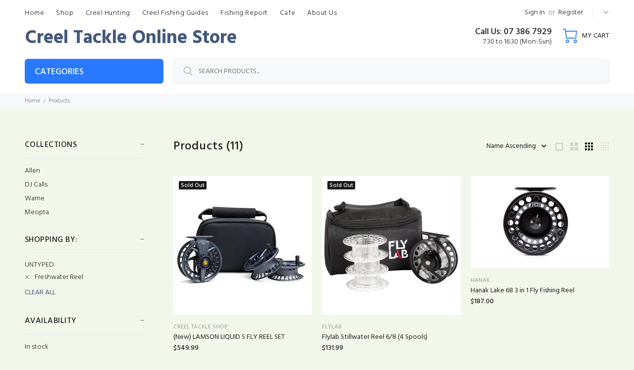

--- FILE ---
content_type: text/html; charset=utf-8
request_url: https://creeltackle.com/collections/all/freshwater-reel
body_size: 29646
content:
<!doctype html>
<!--[if IE 9]> <html class="ie9 no-js" lang="en"> <![endif]-->
<!--[if (gt IE 9)|!(IE)]><!--> <html class="no-js" lang="en"> <!--<![endif]-->
<head>
  <!-- Basic page needs ================================================== -->
  <meta charset="utf-8">
  <!--[if IE]><meta http-equiv="X-UA-Compatible" content="IE=edge,chrome=1"><![endif]-->
  <meta name="viewport" content="width=device-width,initial-scale=1">
  <meta name="theme-color" content="#42587c">
  <meta name="keywords" content="Shopify Template" />
  <meta name="author" content="p-themes">
  <link rel="canonical" href="https://creeltackle.com/collections/all/freshwater-reel"><!-- Title and description ================================================== --><title>Products
&ndash; Tagged &quot;Freshwater Reel&quot;&ndash; Creel Tackle Shop
</title><!-- Social meta ================================================== --><!-- /snippets/social-meta-tags.liquid -->




<meta property="og:site_name" content="Creel Tackle Shop">
<meta property="og:url" content="https://creeltackle.com/collections/all/freshwater-reel">
<meta property="og:title" content="Products">
<meta property="og:type" content="product.group">
<meta property="og:description" content="Creel Tackle: Your premier source for the finest fly fishing gear in NZ. Explore our top-quality products online or visit our store for expert guidance. Enjoy a vast selection, competitive prices, swift delivery, full warranty, and exceptional service.">





<meta name="twitter:card" content="summary_large_image">
<meta name="twitter:title" content="Products">
<meta name="twitter:description" content="Creel Tackle: Your premier source for the finest fly fishing gear in NZ. Explore our top-quality products online or visit our store for expert guidance. Enjoy a vast selection, competitive prices, swift delivery, full warranty, and exceptional service.">
<!-- Helpers ================================================== -->

  <!-- CSS ================================================== --><link href="https://fonts.googleapis.com/css?family=Hind:100,200,300,400,500,600,700,800,900" rel="stylesheet" defer>
<link href="//creeltackle.com/cdn/shop/t/5/assets/theme.css?v=79541103110737860051736221925" rel="stylesheet" type="text/css" media="all" />

<script src="//creeltackle.com/cdn/shop/t/5/assets/jquery.min.js?v=146653844047132007351697107052" defer="defer"></script><!-- Header hook for plugins ================================================== -->
  <script>window.performance && window.performance.mark && window.performance.mark('shopify.content_for_header.start');</script><meta name="google-site-verification" content="WiLbA7RF7b6fhb22sqGa-mJxoxnQ1X_IOuF0ypfM04M">
<meta id="shopify-digital-wallet" name="shopify-digital-wallet" content="/83319095597/digital_wallets/dialog">
<meta name="shopify-checkout-api-token" content="61273640b1199066af3b54a8faab2f39">
<link rel="alternate" type="application/atom+xml" title="Feed" href="/collections/all/freshwater-reel.atom" />
<link rel="next" href="/collections/all/freshwater-reel?page=2">
<script async="async" src="/checkouts/internal/preloads.js?locale=en-NZ"></script>
<link rel="preconnect" href="https://shop.app" crossorigin="anonymous">
<script async="async" src="https://shop.app/checkouts/internal/preloads.js?locale=en-NZ&shop_id=83319095597" crossorigin="anonymous"></script>
<script id="apple-pay-shop-capabilities" type="application/json">{"shopId":83319095597,"countryCode":"NZ","currencyCode":"NZD","merchantCapabilities":["supports3DS"],"merchantId":"gid:\/\/shopify\/Shop\/83319095597","merchantName":"Creel Tackle Shop","requiredBillingContactFields":["postalAddress","email"],"requiredShippingContactFields":["postalAddress","email"],"shippingType":"shipping","supportedNetworks":["visa","masterCard","amex","jcb"],"total":{"type":"pending","label":"Creel Tackle Shop","amount":"1.00"},"shopifyPaymentsEnabled":true,"supportsSubscriptions":true}</script>
<script id="shopify-features" type="application/json">{"accessToken":"61273640b1199066af3b54a8faab2f39","betas":["rich-media-storefront-analytics"],"domain":"creeltackle.com","predictiveSearch":true,"shopId":83319095597,"locale":"en"}</script>
<script>var Shopify = Shopify || {};
Shopify.shop = "creel-tackle-shop.myshopify.com";
Shopify.locale = "en";
Shopify.currency = {"active":"NZD","rate":"1.0"};
Shopify.country = "NZ";
Shopify.theme = {"name":"Install-me-wokiee-v-2-3-2-shopify-2-0","id":162151825709,"schema_name":"Wokiee","schema_version":"2.3.2 shopify 2.0","theme_store_id":null,"role":"main"};
Shopify.theme.handle = "null";
Shopify.theme.style = {"id":null,"handle":null};
Shopify.cdnHost = "creeltackle.com/cdn";
Shopify.routes = Shopify.routes || {};
Shopify.routes.root = "/";</script>
<script type="module">!function(o){(o.Shopify=o.Shopify||{}).modules=!0}(window);</script>
<script>!function(o){function n(){var o=[];function n(){o.push(Array.prototype.slice.apply(arguments))}return n.q=o,n}var t=o.Shopify=o.Shopify||{};t.loadFeatures=n(),t.autoloadFeatures=n()}(window);</script>
<script>
  window.ShopifyPay = window.ShopifyPay || {};
  window.ShopifyPay.apiHost = "shop.app\/pay";
  window.ShopifyPay.redirectState = null;
</script>
<script id="shop-js-analytics" type="application/json">{"pageType":"collection"}</script>
<script defer="defer" async type="module" src="//creeltackle.com/cdn/shopifycloud/shop-js/modules/v2/client.init-shop-cart-sync_CG-L-Qzi.en.esm.js"></script>
<script defer="defer" async type="module" src="//creeltackle.com/cdn/shopifycloud/shop-js/modules/v2/chunk.common_B8yXDTDb.esm.js"></script>
<script type="module">
  await import("//creeltackle.com/cdn/shopifycloud/shop-js/modules/v2/client.init-shop-cart-sync_CG-L-Qzi.en.esm.js");
await import("//creeltackle.com/cdn/shopifycloud/shop-js/modules/v2/chunk.common_B8yXDTDb.esm.js");

  window.Shopify.SignInWithShop?.initShopCartSync?.({"fedCMEnabled":true,"windoidEnabled":true});

</script>
<script>
  window.Shopify = window.Shopify || {};
  if (!window.Shopify.featureAssets) window.Shopify.featureAssets = {};
  window.Shopify.featureAssets['shop-js'] = {"shop-cart-sync":["modules/v2/client.shop-cart-sync_C7TtgCZT.en.esm.js","modules/v2/chunk.common_B8yXDTDb.esm.js"],"shop-button":["modules/v2/client.shop-button_aOcg-RjH.en.esm.js","modules/v2/chunk.common_B8yXDTDb.esm.js"],"init-fed-cm":["modules/v2/client.init-fed-cm_DGh7x7ZX.en.esm.js","modules/v2/chunk.common_B8yXDTDb.esm.js"],"init-windoid":["modules/v2/client.init-windoid_C5PxDKWE.en.esm.js","modules/v2/chunk.common_B8yXDTDb.esm.js"],"init-shop-email-lookup-coordinator":["modules/v2/client.init-shop-email-lookup-coordinator_D-37GF_a.en.esm.js","modules/v2/chunk.common_B8yXDTDb.esm.js"],"shop-cash-offers":["modules/v2/client.shop-cash-offers_DkchToOx.en.esm.js","modules/v2/chunk.common_B8yXDTDb.esm.js","modules/v2/chunk.modal_dvVUSHam.esm.js"],"init-shop-cart-sync":["modules/v2/client.init-shop-cart-sync_CG-L-Qzi.en.esm.js","modules/v2/chunk.common_B8yXDTDb.esm.js"],"shop-toast-manager":["modules/v2/client.shop-toast-manager_BmSBWum3.en.esm.js","modules/v2/chunk.common_B8yXDTDb.esm.js"],"pay-button":["modules/v2/client.pay-button_Cw45D1uM.en.esm.js","modules/v2/chunk.common_B8yXDTDb.esm.js"],"avatar":["modules/v2/client.avatar_BTnouDA3.en.esm.js"],"shop-login-button":["modules/v2/client.shop-login-button_DrVPCwAQ.en.esm.js","modules/v2/chunk.common_B8yXDTDb.esm.js","modules/v2/chunk.modal_dvVUSHam.esm.js"],"init-customer-accounts":["modules/v2/client.init-customer-accounts_BNYsaOzg.en.esm.js","modules/v2/client.shop-login-button_DrVPCwAQ.en.esm.js","modules/v2/chunk.common_B8yXDTDb.esm.js","modules/v2/chunk.modal_dvVUSHam.esm.js"],"init-customer-accounts-sign-up":["modules/v2/client.init-customer-accounts-sign-up_pIEGEpjr.en.esm.js","modules/v2/client.shop-login-button_DrVPCwAQ.en.esm.js","modules/v2/chunk.common_B8yXDTDb.esm.js","modules/v2/chunk.modal_dvVUSHam.esm.js"],"init-shop-for-new-customer-accounts":["modules/v2/client.init-shop-for-new-customer-accounts_BIu2e6le.en.esm.js","modules/v2/client.shop-login-button_DrVPCwAQ.en.esm.js","modules/v2/chunk.common_B8yXDTDb.esm.js","modules/v2/chunk.modal_dvVUSHam.esm.js"],"shop-follow-button":["modules/v2/client.shop-follow-button_B6YY9G4U.en.esm.js","modules/v2/chunk.common_B8yXDTDb.esm.js","modules/v2/chunk.modal_dvVUSHam.esm.js"],"lead-capture":["modules/v2/client.lead-capture_o2hOda6W.en.esm.js","modules/v2/chunk.common_B8yXDTDb.esm.js","modules/v2/chunk.modal_dvVUSHam.esm.js"],"checkout-modal":["modules/v2/client.checkout-modal_NoX7b1qq.en.esm.js","modules/v2/chunk.common_B8yXDTDb.esm.js","modules/v2/chunk.modal_dvVUSHam.esm.js"],"shop-login":["modules/v2/client.shop-login_DA8-MZ-E.en.esm.js","modules/v2/chunk.common_B8yXDTDb.esm.js","modules/v2/chunk.modal_dvVUSHam.esm.js"],"payment-terms":["modules/v2/client.payment-terms_BFsudFhJ.en.esm.js","modules/v2/chunk.common_B8yXDTDb.esm.js","modules/v2/chunk.modal_dvVUSHam.esm.js"]};
</script>
<script id="__st">var __st={"a":83319095597,"offset":46800,"reqid":"27eb9e45-b7e7-45e5-afac-4803133aa585-1767843169","pageurl":"creeltackle.com\/collections\/all\/freshwater-reel","u":"9157767c430c","p":"collection"};</script>
<script>window.ShopifyPaypalV4VisibilityTracking = true;</script>
<script id="captcha-bootstrap">!function(){'use strict';const t='contact',e='account',n='new_comment',o=[[t,t],['blogs',n],['comments',n],[t,'customer']],c=[[e,'customer_login'],[e,'guest_login'],[e,'recover_customer_password'],[e,'create_customer']],r=t=>t.map((([t,e])=>`form[action*='/${t}']:not([data-nocaptcha='true']) input[name='form_type'][value='${e}']`)).join(','),a=t=>()=>t?[...document.querySelectorAll(t)].map((t=>t.form)):[];function s(){const t=[...o],e=r(t);return a(e)}const i='password',u='form_key',d=['recaptcha-v3-token','g-recaptcha-response','h-captcha-response',i],f=()=>{try{return window.sessionStorage}catch{return}},m='__shopify_v',_=t=>t.elements[u];function p(t,e,n=!1){try{const o=window.sessionStorage,c=JSON.parse(o.getItem(e)),{data:r}=function(t){const{data:e,action:n}=t;return t[m]||n?{data:e,action:n}:{data:t,action:n}}(c);for(const[e,n]of Object.entries(r))t.elements[e]&&(t.elements[e].value=n);n&&o.removeItem(e)}catch(o){console.error('form repopulation failed',{error:o})}}const l='form_type',E='cptcha';function T(t){t.dataset[E]=!0}const w=window,h=w.document,L='Shopify',v='ce_forms',y='captcha';let A=!1;((t,e)=>{const n=(g='f06e6c50-85a8-45c8-87d0-21a2b65856fe',I='https://cdn.shopify.com/shopifycloud/storefront-forms-hcaptcha/ce_storefront_forms_captcha_hcaptcha.v1.5.2.iife.js',D={infoText:'Protected by hCaptcha',privacyText:'Privacy',termsText:'Terms'},(t,e,n)=>{const o=w[L][v],c=o.bindForm;if(c)return c(t,g,e,D).then(n);var r;o.q.push([[t,g,e,D],n]),r=I,A||(h.body.append(Object.assign(h.createElement('script'),{id:'captcha-provider',async:!0,src:r})),A=!0)});var g,I,D;w[L]=w[L]||{},w[L][v]=w[L][v]||{},w[L][v].q=[],w[L][y]=w[L][y]||{},w[L][y].protect=function(t,e){n(t,void 0,e),T(t)},Object.freeze(w[L][y]),function(t,e,n,w,h,L){const[v,y,A,g]=function(t,e,n){const i=e?o:[],u=t?c:[],d=[...i,...u],f=r(d),m=r(i),_=r(d.filter((([t,e])=>n.includes(e))));return[a(f),a(m),a(_),s()]}(w,h,L),I=t=>{const e=t.target;return e instanceof HTMLFormElement?e:e&&e.form},D=t=>v().includes(t);t.addEventListener('submit',(t=>{const e=I(t);if(!e)return;const n=D(e)&&!e.dataset.hcaptchaBound&&!e.dataset.recaptchaBound,o=_(e),c=g().includes(e)&&(!o||!o.value);(n||c)&&t.preventDefault(),c&&!n&&(function(t){try{if(!f())return;!function(t){const e=f();if(!e)return;const n=_(t);if(!n)return;const o=n.value;o&&e.removeItem(o)}(t);const e=Array.from(Array(32),(()=>Math.random().toString(36)[2])).join('');!function(t,e){_(t)||t.append(Object.assign(document.createElement('input'),{type:'hidden',name:u})),t.elements[u].value=e}(t,e),function(t,e){const n=f();if(!n)return;const o=[...t.querySelectorAll(`input[type='${i}']`)].map((({name:t})=>t)),c=[...d,...o],r={};for(const[a,s]of new FormData(t).entries())c.includes(a)||(r[a]=s);n.setItem(e,JSON.stringify({[m]:1,action:t.action,data:r}))}(t,e)}catch(e){console.error('failed to persist form',e)}}(e),e.submit())}));const S=(t,e)=>{t&&!t.dataset[E]&&(n(t,e.some((e=>e===t))),T(t))};for(const o of['focusin','change'])t.addEventListener(o,(t=>{const e=I(t);D(e)&&S(e,y())}));const B=e.get('form_key'),M=e.get(l),P=B&&M;t.addEventListener('DOMContentLoaded',(()=>{const t=y();if(P)for(const e of t)e.elements[l].value===M&&p(e,B);[...new Set([...A(),...v().filter((t=>'true'===t.dataset.shopifyCaptcha))])].forEach((e=>S(e,t)))}))}(h,new URLSearchParams(w.location.search),n,t,e,['guest_login'])})(!0,!0)}();</script>
<script integrity="sha256-4kQ18oKyAcykRKYeNunJcIwy7WH5gtpwJnB7kiuLZ1E=" data-source-attribution="shopify.loadfeatures" defer="defer" src="//creeltackle.com/cdn/shopifycloud/storefront/assets/storefront/load_feature-a0a9edcb.js" crossorigin="anonymous"></script>
<script crossorigin="anonymous" defer="defer" src="//creeltackle.com/cdn/shopifycloud/storefront/assets/shopify_pay/storefront-65b4c6d7.js?v=20250812"></script>
<script data-source-attribution="shopify.dynamic_checkout.dynamic.init">var Shopify=Shopify||{};Shopify.PaymentButton=Shopify.PaymentButton||{isStorefrontPortableWallets:!0,init:function(){window.Shopify.PaymentButton.init=function(){};var t=document.createElement("script");t.src="https://creeltackle.com/cdn/shopifycloud/portable-wallets/latest/portable-wallets.en.js",t.type="module",document.head.appendChild(t)}};
</script>
<script data-source-attribution="shopify.dynamic_checkout.buyer_consent">
  function portableWalletsHideBuyerConsent(e){var t=document.getElementById("shopify-buyer-consent"),n=document.getElementById("shopify-subscription-policy-button");t&&n&&(t.classList.add("hidden"),t.setAttribute("aria-hidden","true"),n.removeEventListener("click",e))}function portableWalletsShowBuyerConsent(e){var t=document.getElementById("shopify-buyer-consent"),n=document.getElementById("shopify-subscription-policy-button");t&&n&&(t.classList.remove("hidden"),t.removeAttribute("aria-hidden"),n.addEventListener("click",e))}window.Shopify?.PaymentButton&&(window.Shopify.PaymentButton.hideBuyerConsent=portableWalletsHideBuyerConsent,window.Shopify.PaymentButton.showBuyerConsent=portableWalletsShowBuyerConsent);
</script>
<script data-source-attribution="shopify.dynamic_checkout.cart.bootstrap">document.addEventListener("DOMContentLoaded",(function(){function t(){return document.querySelector("shopify-accelerated-checkout-cart, shopify-accelerated-checkout")}if(t())Shopify.PaymentButton.init();else{new MutationObserver((function(e,n){t()&&(Shopify.PaymentButton.init(),n.disconnect())})).observe(document.body,{childList:!0,subtree:!0})}}));
</script>
<link id="shopify-accelerated-checkout-styles" rel="stylesheet" media="screen" href="https://creeltackle.com/cdn/shopifycloud/portable-wallets/latest/accelerated-checkout-backwards-compat.css" crossorigin="anonymous">
<style id="shopify-accelerated-checkout-cart">
        #shopify-buyer-consent {
  margin-top: 1em;
  display: inline-block;
  width: 100%;
}

#shopify-buyer-consent.hidden {
  display: none;
}

#shopify-subscription-policy-button {
  background: none;
  border: none;
  padding: 0;
  text-decoration: underline;
  font-size: inherit;
  cursor: pointer;
}

#shopify-subscription-policy-button::before {
  box-shadow: none;
}

      </style>
<script id="sections-script" data-sections="promo-fixed" defer="defer" src="//creeltackle.com/cdn/shop/t/5/compiled_assets/scripts.js?596"></script>
<script>window.performance && window.performance.mark && window.performance.mark('shopify.content_for_header.end');</script>
  <!-- /Header hook for plugins ================================================== --><style>
    .tt-flbtn.disabled{
    opacity: 0.3;
    }
  </style>
<!-- BEGIN app block: shopify://apps/klaviyo-email-marketing-sms/blocks/klaviyo-onsite-embed/2632fe16-c075-4321-a88b-50b567f42507 -->















  <script>
    window.klaviyoReviewsProductDesignMode = false
  </script>







<!-- END app block --><meta property="og:image" content="https://cdn.shopify.com/s/files/1/0833/1909/5597/files/creel_tackle_sharing_image.jpg?v=1699394756" />
<meta property="og:image:secure_url" content="https://cdn.shopify.com/s/files/1/0833/1909/5597/files/creel_tackle_sharing_image.jpg?v=1699394756" />
<meta property="og:image:width" content="1200" />
<meta property="og:image:height" content="628" />
<link href="https://monorail-edge.shopifysvc.com" rel="dns-prefetch">
<script>(function(){if ("sendBeacon" in navigator && "performance" in window) {try {var session_token_from_headers = performance.getEntriesByType('navigation')[0].serverTiming.find(x => x.name == '_s').description;} catch {var session_token_from_headers = undefined;}var session_cookie_matches = document.cookie.match(/_shopify_s=([^;]*)/);var session_token_from_cookie = session_cookie_matches && session_cookie_matches.length === 2 ? session_cookie_matches[1] : "";var session_token = session_token_from_headers || session_token_from_cookie || "";function handle_abandonment_event(e) {var entries = performance.getEntries().filter(function(entry) {return /monorail-edge.shopifysvc.com/.test(entry.name);});if (!window.abandonment_tracked && entries.length === 0) {window.abandonment_tracked = true;var currentMs = Date.now();var navigation_start = performance.timing.navigationStart;var payload = {shop_id: 83319095597,url: window.location.href,navigation_start,duration: currentMs - navigation_start,session_token,page_type: "collection"};window.navigator.sendBeacon("https://monorail-edge.shopifysvc.com/v1/produce", JSON.stringify({schema_id: "online_store_buyer_site_abandonment/1.1",payload: payload,metadata: {event_created_at_ms: currentMs,event_sent_at_ms: currentMs}}));}}window.addEventListener('pagehide', handle_abandonment_event);}}());</script>
<script id="web-pixels-manager-setup">(function e(e,d,r,n,o){if(void 0===o&&(o={}),!Boolean(null===(a=null===(i=window.Shopify)||void 0===i?void 0:i.analytics)||void 0===a?void 0:a.replayQueue)){var i,a;window.Shopify=window.Shopify||{};var t=window.Shopify;t.analytics=t.analytics||{};var s=t.analytics;s.replayQueue=[],s.publish=function(e,d,r){return s.replayQueue.push([e,d,r]),!0};try{self.performance.mark("wpm:start")}catch(e){}var l=function(){var e={modern:/Edge?\/(1{2}[4-9]|1[2-9]\d|[2-9]\d{2}|\d{4,})\.\d+(\.\d+|)|Firefox\/(1{2}[4-9]|1[2-9]\d|[2-9]\d{2}|\d{4,})\.\d+(\.\d+|)|Chrom(ium|e)\/(9{2}|\d{3,})\.\d+(\.\d+|)|(Maci|X1{2}).+ Version\/(15\.\d+|(1[6-9]|[2-9]\d|\d{3,})\.\d+)([,.]\d+|)( \(\w+\)|)( Mobile\/\w+|) Safari\/|Chrome.+OPR\/(9{2}|\d{3,})\.\d+\.\d+|(CPU[ +]OS|iPhone[ +]OS|CPU[ +]iPhone|CPU IPhone OS|CPU iPad OS)[ +]+(15[._]\d+|(1[6-9]|[2-9]\d|\d{3,})[._]\d+)([._]\d+|)|Android:?[ /-](13[3-9]|1[4-9]\d|[2-9]\d{2}|\d{4,})(\.\d+|)(\.\d+|)|Android.+Firefox\/(13[5-9]|1[4-9]\d|[2-9]\d{2}|\d{4,})\.\d+(\.\d+|)|Android.+Chrom(ium|e)\/(13[3-9]|1[4-9]\d|[2-9]\d{2}|\d{4,})\.\d+(\.\d+|)|SamsungBrowser\/([2-9]\d|\d{3,})\.\d+/,legacy:/Edge?\/(1[6-9]|[2-9]\d|\d{3,})\.\d+(\.\d+|)|Firefox\/(5[4-9]|[6-9]\d|\d{3,})\.\d+(\.\d+|)|Chrom(ium|e)\/(5[1-9]|[6-9]\d|\d{3,})\.\d+(\.\d+|)([\d.]+$|.*Safari\/(?![\d.]+ Edge\/[\d.]+$))|(Maci|X1{2}).+ Version\/(10\.\d+|(1[1-9]|[2-9]\d|\d{3,})\.\d+)([,.]\d+|)( \(\w+\)|)( Mobile\/\w+|) Safari\/|Chrome.+OPR\/(3[89]|[4-9]\d|\d{3,})\.\d+\.\d+|(CPU[ +]OS|iPhone[ +]OS|CPU[ +]iPhone|CPU IPhone OS|CPU iPad OS)[ +]+(10[._]\d+|(1[1-9]|[2-9]\d|\d{3,})[._]\d+)([._]\d+|)|Android:?[ /-](13[3-9]|1[4-9]\d|[2-9]\d{2}|\d{4,})(\.\d+|)(\.\d+|)|Mobile Safari.+OPR\/([89]\d|\d{3,})\.\d+\.\d+|Android.+Firefox\/(13[5-9]|1[4-9]\d|[2-9]\d{2}|\d{4,})\.\d+(\.\d+|)|Android.+Chrom(ium|e)\/(13[3-9]|1[4-9]\d|[2-9]\d{2}|\d{4,})\.\d+(\.\d+|)|Android.+(UC? ?Browser|UCWEB|U3)[ /]?(15\.([5-9]|\d{2,})|(1[6-9]|[2-9]\d|\d{3,})\.\d+)\.\d+|SamsungBrowser\/(5\.\d+|([6-9]|\d{2,})\.\d+)|Android.+MQ{2}Browser\/(14(\.(9|\d{2,})|)|(1[5-9]|[2-9]\d|\d{3,})(\.\d+|))(\.\d+|)|K[Aa][Ii]OS\/(3\.\d+|([4-9]|\d{2,})\.\d+)(\.\d+|)/},d=e.modern,r=e.legacy,n=navigator.userAgent;return n.match(d)?"modern":n.match(r)?"legacy":"unknown"}(),u="modern"===l?"modern":"legacy",c=(null!=n?n:{modern:"",legacy:""})[u],f=function(e){return[e.baseUrl,"/wpm","/b",e.hashVersion,"modern"===e.buildTarget?"m":"l",".js"].join("")}({baseUrl:d,hashVersion:r,buildTarget:u}),m=function(e){var d=e.version,r=e.bundleTarget,n=e.surface,o=e.pageUrl,i=e.monorailEndpoint;return{emit:function(e){var a=e.status,t=e.errorMsg,s=(new Date).getTime(),l=JSON.stringify({metadata:{event_sent_at_ms:s},events:[{schema_id:"web_pixels_manager_load/3.1",payload:{version:d,bundle_target:r,page_url:o,status:a,surface:n,error_msg:t},metadata:{event_created_at_ms:s}}]});if(!i)return console&&console.warn&&console.warn("[Web Pixels Manager] No Monorail endpoint provided, skipping logging."),!1;try{return self.navigator.sendBeacon.bind(self.navigator)(i,l)}catch(e){}var u=new XMLHttpRequest;try{return u.open("POST",i,!0),u.setRequestHeader("Content-Type","text/plain"),u.send(l),!0}catch(e){return console&&console.warn&&console.warn("[Web Pixels Manager] Got an unhandled error while logging to Monorail."),!1}}}}({version:r,bundleTarget:l,surface:e.surface,pageUrl:self.location.href,monorailEndpoint:e.monorailEndpoint});try{o.browserTarget=l,function(e){var d=e.src,r=e.async,n=void 0===r||r,o=e.onload,i=e.onerror,a=e.sri,t=e.scriptDataAttributes,s=void 0===t?{}:t,l=document.createElement("script"),u=document.querySelector("head"),c=document.querySelector("body");if(l.async=n,l.src=d,a&&(l.integrity=a,l.crossOrigin="anonymous"),s)for(var f in s)if(Object.prototype.hasOwnProperty.call(s,f))try{l.dataset[f]=s[f]}catch(e){}if(o&&l.addEventListener("load",o),i&&l.addEventListener("error",i),u)u.appendChild(l);else{if(!c)throw new Error("Did not find a head or body element to append the script");c.appendChild(l)}}({src:f,async:!0,onload:function(){if(!function(){var e,d;return Boolean(null===(d=null===(e=window.Shopify)||void 0===e?void 0:e.analytics)||void 0===d?void 0:d.initialized)}()){var d=window.webPixelsManager.init(e)||void 0;if(d){var r=window.Shopify.analytics;r.replayQueue.forEach((function(e){var r=e[0],n=e[1],o=e[2];d.publishCustomEvent(r,n,o)})),r.replayQueue=[],r.publish=d.publishCustomEvent,r.visitor=d.visitor,r.initialized=!0}}},onerror:function(){return m.emit({status:"failed",errorMsg:"".concat(f," has failed to load")})},sri:function(e){var d=/^sha384-[A-Za-z0-9+/=]+$/;return"string"==typeof e&&d.test(e)}(c)?c:"",scriptDataAttributes:o}),m.emit({status:"loading"})}catch(e){m.emit({status:"failed",errorMsg:(null==e?void 0:e.message)||"Unknown error"})}}})({shopId: 83319095597,storefrontBaseUrl: "https://creeltackle.com",extensionsBaseUrl: "https://extensions.shopifycdn.com/cdn/shopifycloud/web-pixels-manager",monorailEndpoint: "https://monorail-edge.shopifysvc.com/unstable/produce_batch",surface: "storefront-renderer",enabledBetaFlags: ["2dca8a86","a0d5f9d2"],webPixelsConfigList: [{"id":"717357357","configuration":"{\"config\":\"{\\\"pixel_id\\\":\\\"G-9LHP7D90S7\\\",\\\"target_country\\\":\\\"NZ\\\",\\\"gtag_events\\\":[{\\\"type\\\":\\\"begin_checkout\\\",\\\"action_label\\\":\\\"G-9LHP7D90S7\\\"},{\\\"type\\\":\\\"search\\\",\\\"action_label\\\":\\\"G-9LHP7D90S7\\\"},{\\\"type\\\":\\\"view_item\\\",\\\"action_label\\\":[\\\"G-9LHP7D90S7\\\",\\\"MC-4QX8GEYXEC\\\"]},{\\\"type\\\":\\\"purchase\\\",\\\"action_label\\\":[\\\"G-9LHP7D90S7\\\",\\\"MC-4QX8GEYXEC\\\"]},{\\\"type\\\":\\\"page_view\\\",\\\"action_label\\\":[\\\"G-9LHP7D90S7\\\",\\\"MC-4QX8GEYXEC\\\"]},{\\\"type\\\":\\\"add_payment_info\\\",\\\"action_label\\\":\\\"G-9LHP7D90S7\\\"},{\\\"type\\\":\\\"add_to_cart\\\",\\\"action_label\\\":\\\"G-9LHP7D90S7\\\"}],\\\"enable_monitoring_mode\\\":false}\"}","eventPayloadVersion":"v1","runtimeContext":"OPEN","scriptVersion":"b2a88bafab3e21179ed38636efcd8a93","type":"APP","apiClientId":1780363,"privacyPurposes":[],"dataSharingAdjustments":{"protectedCustomerApprovalScopes":["read_customer_address","read_customer_email","read_customer_name","read_customer_personal_data","read_customer_phone"]}},{"id":"386564397","configuration":"{\"pixel_id\":\"1407048363232257\",\"pixel_type\":\"facebook_pixel\",\"metaapp_system_user_token\":\"-\"}","eventPayloadVersion":"v1","runtimeContext":"OPEN","scriptVersion":"ca16bc87fe92b6042fbaa3acc2fbdaa6","type":"APP","apiClientId":2329312,"privacyPurposes":["ANALYTICS","MARKETING","SALE_OF_DATA"],"dataSharingAdjustments":{"protectedCustomerApprovalScopes":["read_customer_address","read_customer_email","read_customer_name","read_customer_personal_data","read_customer_phone"]}},{"id":"shopify-app-pixel","configuration":"{}","eventPayloadVersion":"v1","runtimeContext":"STRICT","scriptVersion":"0450","apiClientId":"shopify-pixel","type":"APP","privacyPurposes":["ANALYTICS","MARKETING"]},{"id":"shopify-custom-pixel","eventPayloadVersion":"v1","runtimeContext":"LAX","scriptVersion":"0450","apiClientId":"shopify-pixel","type":"CUSTOM","privacyPurposes":["ANALYTICS","MARKETING"]}],isMerchantRequest: false,initData: {"shop":{"name":"Creel Tackle Shop","paymentSettings":{"currencyCode":"NZD"},"myshopifyDomain":"creel-tackle-shop.myshopify.com","countryCode":"NZ","storefrontUrl":"https:\/\/creeltackle.com"},"customer":null,"cart":null,"checkout":null,"productVariants":[],"purchasingCompany":null},},"https://creeltackle.com/cdn","7cecd0b6w90c54c6cpe92089d5m57a67346",{"modern":"","legacy":""},{"shopId":"83319095597","storefrontBaseUrl":"https:\/\/creeltackle.com","extensionBaseUrl":"https:\/\/extensions.shopifycdn.com\/cdn\/shopifycloud\/web-pixels-manager","surface":"storefront-renderer","enabledBetaFlags":"[\"2dca8a86\", \"a0d5f9d2\"]","isMerchantRequest":"false","hashVersion":"7cecd0b6w90c54c6cpe92089d5m57a67346","publish":"custom","events":"[[\"page_viewed\",{}],[\"collection_viewed\",{\"collection\":{\"id\":\"\",\"title\":\"Products\",\"productVariants\":[{\"price\":{\"amount\":549.99,\"currencyCode\":\"NZD\"},\"product\":{\"title\":\"(New) LAMSON LIQUID S FLY REEL SET\",\"vendor\":\"Creel Tackle Shop\",\"id\":\"9112328077613\",\"untranslatedTitle\":\"(New) LAMSON LIQUID S FLY REEL SET\",\"url\":\"\/products\/new-lamson-liquid-s-fly-reel-set\",\"type\":\"Fly Fishing Reel\"},\"id\":\"47912545648941\",\"image\":{\"src\":\"\/\/creeltackle.com\/cdn\/shop\/files\/LamsonLiquidSetFlyFishingReels.webp?v=1706040915\"},\"sku\":\"\",\"title\":\"5+\",\"untranslatedTitle\":\"5+\"},{\"price\":{\"amount\":131.99,\"currencyCode\":\"NZD\"},\"product\":{\"title\":\"Flylab Stillwater Reel 6\/8 (4 Spools)\",\"vendor\":\"Flylab\",\"id\":\"9001122693421\",\"untranslatedTitle\":\"Flylab Stillwater Reel 6\/8 (4 Spools)\",\"url\":\"\/products\/flylab-stillwater-reel-6-8-4-spools\",\"type\":\"Fly Fishing Reel\"},\"id\":\"47568019554605\",\"image\":{\"src\":\"\/\/creeltackle.com\/cdn\/shop\/files\/FLYLAB-4SPOOLS.webp?v=1699911857\"},\"sku\":\"\",\"title\":\"Default Title\",\"untranslatedTitle\":\"Default Title\"},{\"price\":{\"amount\":187.0,\"currencyCode\":\"NZD\"},\"product\":{\"title\":\"Hanak Lake 68 3 in 1 Fly Fishing Reel\",\"vendor\":\"Hanak\",\"id\":\"9001126068525\",\"untranslatedTitle\":\"Hanak Lake 68 3 in 1 Fly Fishing Reel\",\"url\":\"\/products\/hanak-lake-68-3-in-1-fly-fishing-reel\",\"type\":\"Fly Fishing Reel\"},\"id\":\"47568026960173\",\"image\":{\"src\":\"\/\/creeltackle.com\/cdn\/shop\/files\/Lake-68-front-1.jpg?v=1699912188\"},\"sku\":\"\",\"title\":\"Default Title\",\"untranslatedTitle\":\"Default Title\"},{\"price\":{\"amount\":187.0,\"currencyCode\":\"NZD\"},\"product\":{\"title\":\"Hanak River 3 in 1\",\"vendor\":\"Hanak\",\"id\":\"9001126854957\",\"untranslatedTitle\":\"Hanak River 3 in 1\",\"url\":\"\/products\/hanak-river-3-in-1\",\"type\":\"Fly Fishing Reel\"},\"id\":\"47568028467501\",\"image\":{\"src\":\"\/\/creeltackle.com\/cdn\/shop\/files\/River-46-front.jpg?v=1699912312\"},\"sku\":\"\",\"title\":\"Default Title\",\"untranslatedTitle\":\"Default Title\"},{\"price\":{\"amount\":988.9,\"currencyCode\":\"NZD\"},\"product\":{\"title\":\"Lamson Litespeed F Fly Fishing Reel\",\"vendor\":\"Lamson\",\"id\":\"8962130280749\",\"untranslatedTitle\":\"Lamson Litespeed F Fly Fishing Reel\",\"url\":\"\/products\/lamson-litespeed-f-fly-fishing-reel\",\"type\":\"Fly Fishing Reel\"},\"id\":\"47468684017965\",\"image\":{\"src\":\"\/\/creeltackle.com\/cdn\/shop\/files\/LamsonLitespeedFFuego_1200x_16817e65-1538-45a1-8639-14f796a69434.webp?v=1698730946\"},\"sku\":\"\",\"title\":\"Whiskey \/ 3+\",\"untranslatedTitle\":\"Whiskey \/ 3+\"},{\"price\":{\"amount\":559.9,\"currencyCode\":\"NZD\"},\"product\":{\"title\":\"Orvis Outfit – Encounter Fly Rod, Reel and Line  WF8F – 9′ 4pc #8WT\",\"vendor\":\"Orvis\",\"id\":\"9565306224941\",\"untranslatedTitle\":\"Orvis Outfit – Encounter Fly Rod, Reel and Line  WF8F – 9′ 4pc #8WT\",\"url\":\"\/products\/orvis-outfit-encounter-fly-rod-reel-and-line-wf8f-9-4pc-8wt\",\"type\":\"Fly Fishing Rod Combo\"},\"id\":\"49391384199469\",\"image\":{\"src\":\"\/\/creeltackle.com\/cdn\/shop\/files\/3ASL5363-600x600.jpg?v=1717529876\"},\"sku\":\"\",\"title\":\"Default Title\",\"untranslatedTitle\":\"Default Title\"},{\"price\":{\"amount\":219.99,\"currencyCode\":\"NZD\"},\"product\":{\"title\":\"Vision Hero Fly Fishing Reel\",\"vendor\":\"Vision\",\"id\":\"8999064076589\",\"untranslatedTitle\":\"Vision Hero Fly Fishing Reel\",\"url\":\"\/products\/vision-hero-fly-fishing-reel\",\"type\":\"Fly Fishing Reel\"},\"id\":\"47562297704749\",\"image\":{\"src\":\"\/\/creeltackle.com\/cdn\/shop\/files\/VHR46_1_products.webp?v=1699835589\"},\"sku\":\"\",\"title\":\"Nymph \u0026 Dry (#3-5)\",\"untranslatedTitle\":\"Nymph \u0026 Dry (#3-5)\"},{\"price\":{\"amount\":339.9,\"currencyCode\":\"NZD\"},\"product\":{\"title\":\"Vision Kalu  Fly Fishing Reel\",\"vendor\":\"Vision\",\"id\":\"8999105659181\",\"untranslatedTitle\":\"Vision Kalu  Fly Fishing Reel\",\"url\":\"\/products\/vision-kalu-fly-fishing-reel\",\"type\":\"Fly Fishing Reel\"},\"id\":\"47562344956205\",\"image\":{\"src\":\"\/\/creeltackle.com\/cdn\/shop\/files\/VKV34G_products.webp?v=1699836399\"},\"sku\":\"\",\"title\":\"#3-4 Black\/Green\",\"untranslatedTitle\":\"#3-4 Black\/Green\"},{\"price\":{\"amount\":339.9,\"currencyCode\":\"NZD\"},\"product\":{\"title\":\"Vision Kalu SPARE SPOOL Fly Fishing Reel\",\"vendor\":\"Vision\",\"id\":\"8999083344173\",\"untranslatedTitle\":\"Vision Kalu SPARE SPOOL Fly Fishing Reel\",\"url\":\"\/products\/vision-kalu-spare-spool-fly-fishing-reel\",\"type\":\"Fly Fishing Reel\"},\"id\":\"47562317398317\",\"image\":{\"src\":\"\/\/creeltackle.com\/cdn\/shop\/files\/kaluspool.jpg?v=1699836247\"},\"sku\":null,\"title\":\"#3-4 Black\/Green\",\"untranslatedTitle\":\"#3-4 Black\/Green\"}]}}]]"});</script><script>
  window.ShopifyAnalytics = window.ShopifyAnalytics || {};
  window.ShopifyAnalytics.meta = window.ShopifyAnalytics.meta || {};
  window.ShopifyAnalytics.meta.currency = 'NZD';
  var meta = {"products":[{"id":9112328077613,"gid":"gid:\/\/shopify\/Product\/9112328077613","vendor":"Creel Tackle Shop","type":"Fly Fishing Reel","handle":"new-lamson-liquid-s-fly-reel-set","variants":[{"id":47912545648941,"price":54999,"name":"(New) LAMSON LIQUID S FLY REEL SET - 5+","public_title":"5+","sku":""},{"id":47912545681709,"price":54999,"name":"(New) LAMSON LIQUID S FLY REEL SET - 7+","public_title":"7+","sku":""}],"remote":false},{"id":9001122693421,"gid":"gid:\/\/shopify\/Product\/9001122693421","vendor":"Flylab","type":"Fly Fishing Reel","handle":"flylab-stillwater-reel-6-8-4-spools","variants":[{"id":47568019554605,"price":13199,"name":"Flylab Stillwater Reel 6\/8 (4 Spools)","public_title":null,"sku":""}],"remote":false},{"id":9001126068525,"gid":"gid:\/\/shopify\/Product\/9001126068525","vendor":"Hanak","type":"Fly Fishing Reel","handle":"hanak-lake-68-3-in-1-fly-fishing-reel","variants":[{"id":47568026960173,"price":18700,"name":"Hanak Lake 68 3 in 1 Fly Fishing Reel","public_title":null,"sku":""}],"remote":false},{"id":9001126854957,"gid":"gid:\/\/shopify\/Product\/9001126854957","vendor":"Hanak","type":"Fly Fishing Reel","handle":"hanak-river-3-in-1","variants":[{"id":47568028467501,"price":18700,"name":"Hanak River 3 in 1","public_title":null,"sku":""}],"remote":false},{"id":8962130280749,"gid":"gid:\/\/shopify\/Product\/8962130280749","vendor":"Lamson","type":"Fly Fishing Reel","handle":"lamson-litespeed-f-fly-fishing-reel","variants":[{"id":47468684017965,"price":98890,"name":"Lamson Litespeed F Fly Fishing Reel - Whiskey \/ 3+","public_title":"Whiskey \/ 3+","sku":""},{"id":47468684050733,"price":98890,"name":"Lamson Litespeed F Fly Fishing Reel - Whiskey \/ 5+","public_title":"Whiskey \/ 5+","sku":""},{"id":47468684083501,"price":98890,"name":"Lamson Litespeed F Fly Fishing Reel - Whiskey \/ 7+","public_title":"Whiskey \/ 7+","sku":""},{"id":47468684116269,"price":98890,"name":"Lamson Litespeed F Fly Fishing Reel - Fuego \/ 3+","public_title":"Fuego \/ 3+","sku":""},{"id":47468684149037,"price":98890,"name":"Lamson Litespeed F Fly Fishing Reel - Fuego \/ 5+","public_title":"Fuego \/ 5+","sku":""},{"id":47468684181805,"price":98890,"name":"Lamson Litespeed F Fly Fishing Reel - Fuego \/ 7+","public_title":"Fuego \/ 7+","sku":""}],"remote":false},{"id":9565306224941,"gid":"gid:\/\/shopify\/Product\/9565306224941","vendor":"Orvis","type":"Fly Fishing Rod Combo","handle":"orvis-outfit-encounter-fly-rod-reel-and-line-wf8f-9-4pc-8wt","variants":[{"id":49391384199469,"price":55990,"name":"Orvis Outfit – Encounter Fly Rod, Reel and Line  WF8F – 9′ 4pc #8WT","public_title":null,"sku":""}],"remote":false},{"id":8999064076589,"gid":"gid:\/\/shopify\/Product\/8999064076589","vendor":"Vision","type":"Fly Fishing Reel","handle":"vision-hero-fly-fishing-reel","variants":[{"id":47562297704749,"price":21999,"name":"Vision Hero Fly Fishing Reel - Nymph \u0026 Dry (#3-5)","public_title":"Nymph \u0026 Dry (#3-5)","sku":""},{"id":47562297737517,"price":21999,"name":"Vision Hero Fly Fishing Reel - #4-6 Black","public_title":"#4-6 Black","sku":""},{"id":47562297770285,"price":21999,"name":"Vision Hero Fly Fishing Reel - #7-9 Black","public_title":"#7-9 Black","sku":""},{"id":47562297803053,"price":21999,"name":"Vision Hero Fly Fishing Reel - #7-9 Daddy","public_title":"#7-9 Daddy","sku":""},{"id":47562297835821,"price":21999,"name":"Vision Hero Fly Fishing Reel - #9-11 Black","public_title":"#9-11 Black","sku":""}],"remote":false},{"id":8999105659181,"gid":"gid:\/\/shopify\/Product\/8999105659181","vendor":"Vision","type":"Fly Fishing Reel","handle":"vision-kalu-fly-fishing-reel","variants":[{"id":47562344956205,"price":33990,"name":"Vision Kalu  Fly Fishing Reel - #3-4 Black\/Green","public_title":"#3-4 Black\/Green","sku":""},{"id":47562344988973,"price":33990,"name":"Vision Kalu  Fly Fishing Reel - #5-6 Black\/Green","public_title":"#5-6 Black\/Green","sku":null},{"id":47562345021741,"price":33990,"name":"Vision Kalu  Fly Fishing Reel - #5-6 Black\/Orange","public_title":"#5-6 Black\/Orange","sku":null}],"remote":false},{"id":8999083344173,"gid":"gid:\/\/shopify\/Product\/8999083344173","vendor":"Vision","type":"Fly Fishing Reel","handle":"vision-kalu-spare-spool-fly-fishing-reel","variants":[{"id":47562317398317,"price":33990,"name":"Vision Kalu SPARE SPOOL Fly Fishing Reel - #3-4 Black\/Green","public_title":"#3-4 Black\/Green","sku":null},{"id":47562317463853,"price":33990,"name":"Vision Kalu SPARE SPOOL Fly Fishing Reel - #5-6 Black\/Green","public_title":"#5-6 Black\/Green","sku":""},{"id":47562317496621,"price":33990,"name":"Vision Kalu SPARE SPOOL Fly Fishing Reel - #5-6 Black\/Orange","public_title":"#5-6 Black\/Orange","sku":null}],"remote":false}],"page":{"pageType":"collection","requestId":"27eb9e45-b7e7-45e5-afac-4803133aa585-1767843169"}};
  for (var attr in meta) {
    window.ShopifyAnalytics.meta[attr] = meta[attr];
  }
</script>
<script class="analytics">
  (function () {
    var customDocumentWrite = function(content) {
      var jquery = null;

      if (window.jQuery) {
        jquery = window.jQuery;
      } else if (window.Checkout && window.Checkout.$) {
        jquery = window.Checkout.$;
      }

      if (jquery) {
        jquery('body').append(content);
      }
    };

    var hasLoggedConversion = function(token) {
      if (token) {
        return document.cookie.indexOf('loggedConversion=' + token) !== -1;
      }
      return false;
    }

    var setCookieIfConversion = function(token) {
      if (token) {
        var twoMonthsFromNow = new Date(Date.now());
        twoMonthsFromNow.setMonth(twoMonthsFromNow.getMonth() + 2);

        document.cookie = 'loggedConversion=' + token + '; expires=' + twoMonthsFromNow;
      }
    }

    var trekkie = window.ShopifyAnalytics.lib = window.trekkie = window.trekkie || [];
    if (trekkie.integrations) {
      return;
    }
    trekkie.methods = [
      'identify',
      'page',
      'ready',
      'track',
      'trackForm',
      'trackLink'
    ];
    trekkie.factory = function(method) {
      return function() {
        var args = Array.prototype.slice.call(arguments);
        args.unshift(method);
        trekkie.push(args);
        return trekkie;
      };
    };
    for (var i = 0; i < trekkie.methods.length; i++) {
      var key = trekkie.methods[i];
      trekkie[key] = trekkie.factory(key);
    }
    trekkie.load = function(config) {
      trekkie.config = config || {};
      trekkie.config.initialDocumentCookie = document.cookie;
      var first = document.getElementsByTagName('script')[0];
      var script = document.createElement('script');
      script.type = 'text/javascript';
      script.onerror = function(e) {
        var scriptFallback = document.createElement('script');
        scriptFallback.type = 'text/javascript';
        scriptFallback.onerror = function(error) {
                var Monorail = {
      produce: function produce(monorailDomain, schemaId, payload) {
        var currentMs = new Date().getTime();
        var event = {
          schema_id: schemaId,
          payload: payload,
          metadata: {
            event_created_at_ms: currentMs,
            event_sent_at_ms: currentMs
          }
        };
        return Monorail.sendRequest("https://" + monorailDomain + "/v1/produce", JSON.stringify(event));
      },
      sendRequest: function sendRequest(endpointUrl, payload) {
        // Try the sendBeacon API
        if (window && window.navigator && typeof window.navigator.sendBeacon === 'function' && typeof window.Blob === 'function' && !Monorail.isIos12()) {
          var blobData = new window.Blob([payload], {
            type: 'text/plain'
          });

          if (window.navigator.sendBeacon(endpointUrl, blobData)) {
            return true;
          } // sendBeacon was not successful

        } // XHR beacon

        var xhr = new XMLHttpRequest();

        try {
          xhr.open('POST', endpointUrl);
          xhr.setRequestHeader('Content-Type', 'text/plain');
          xhr.send(payload);
        } catch (e) {
          console.log(e);
        }

        return false;
      },
      isIos12: function isIos12() {
        return window.navigator.userAgent.lastIndexOf('iPhone; CPU iPhone OS 12_') !== -1 || window.navigator.userAgent.lastIndexOf('iPad; CPU OS 12_') !== -1;
      }
    };
    Monorail.produce('monorail-edge.shopifysvc.com',
      'trekkie_storefront_load_errors/1.1',
      {shop_id: 83319095597,
      theme_id: 162151825709,
      app_name: "storefront",
      context_url: window.location.href,
      source_url: "//creeltackle.com/cdn/s/trekkie.storefront.f147c1e4d549b37a06778fe065e689864aedea98.min.js"});

        };
        scriptFallback.async = true;
        scriptFallback.src = '//creeltackle.com/cdn/s/trekkie.storefront.f147c1e4d549b37a06778fe065e689864aedea98.min.js';
        first.parentNode.insertBefore(scriptFallback, first);
      };
      script.async = true;
      script.src = '//creeltackle.com/cdn/s/trekkie.storefront.f147c1e4d549b37a06778fe065e689864aedea98.min.js';
      first.parentNode.insertBefore(script, first);
    };
    trekkie.load(
      {"Trekkie":{"appName":"storefront","development":false,"defaultAttributes":{"shopId":83319095597,"isMerchantRequest":null,"themeId":162151825709,"themeCityHash":"6802584308725558838","contentLanguage":"en","currency":"NZD","eventMetadataId":"0cb5026d-cf0d-4538-95e9-03de856d7aef"},"isServerSideCookieWritingEnabled":true,"monorailRegion":"shop_domain","enabledBetaFlags":["65f19447"]},"Session Attribution":{},"S2S":{"facebookCapiEnabled":true,"source":"trekkie-storefront-renderer","apiClientId":580111}}
    );

    var loaded = false;
    trekkie.ready(function() {
      if (loaded) return;
      loaded = true;

      window.ShopifyAnalytics.lib = window.trekkie;

      var originalDocumentWrite = document.write;
      document.write = customDocumentWrite;
      try { window.ShopifyAnalytics.merchantGoogleAnalytics.call(this); } catch(error) {};
      document.write = originalDocumentWrite;

      window.ShopifyAnalytics.lib.page(null,{"pageType":"collection","requestId":"27eb9e45-b7e7-45e5-afac-4803133aa585-1767843169","shopifyEmitted":true});

      var match = window.location.pathname.match(/checkouts\/(.+)\/(thank_you|post_purchase)/)
      var token = match? match[1]: undefined;
      if (!hasLoggedConversion(token)) {
        setCookieIfConversion(token);
        window.ShopifyAnalytics.lib.track("Viewed Product Category",{"currency":"NZD","category":"Collection: all","collectionName":"all","nonInteraction":true},undefined,undefined,{"shopifyEmitted":true});
      }
    });


        var eventsListenerScript = document.createElement('script');
        eventsListenerScript.async = true;
        eventsListenerScript.src = "//creeltackle.com/cdn/shopifycloud/storefront/assets/shop_events_listener-3da45d37.js";
        document.getElementsByTagName('head')[0].appendChild(eventsListenerScript);

})();</script>
  <script>
  if (!window.ga || (window.ga && typeof window.ga !== 'function')) {
    window.ga = function ga() {
      (window.ga.q = window.ga.q || []).push(arguments);
      if (window.Shopify && window.Shopify.analytics && typeof window.Shopify.analytics.publish === 'function') {
        window.Shopify.analytics.publish("ga_stub_called", {}, {sendTo: "google_osp_migration"});
      }
      console.error("Shopify's Google Analytics stub called with:", Array.from(arguments), "\nSee https://help.shopify.com/manual/promoting-marketing/pixels/pixel-migration#google for more information.");
    };
    if (window.Shopify && window.Shopify.analytics && typeof window.Shopify.analytics.publish === 'function') {
      window.Shopify.analytics.publish("ga_stub_initialized", {}, {sendTo: "google_osp_migration"});
    }
  }
</script>
<script
  defer
  src="https://creeltackle.com/cdn/shopifycloud/perf-kit/shopify-perf-kit-3.0.0.min.js"
  data-application="storefront-renderer"
  data-shop-id="83319095597"
  data-render-region="gcp-us-central1"
  data-page-type="collection"
  data-theme-instance-id="162151825709"
  data-theme-name="Wokiee"
  data-theme-version="2.3.2 shopify 2.0"
  data-monorail-region="shop_domain"
  data-resource-timing-sampling-rate="10"
  data-shs="true"
  data-shs-beacon="true"
  data-shs-export-with-fetch="true"
  data-shs-logs-sample-rate="1"
  data-shs-beacon-endpoint="https://creeltackle.com/api/collect"
></script>
</head>
<body class="pagecollection" 
      ><div id="shopify-section-show-helper" class="shopify-section"></div><div id="shopify-section-categorie-button" class="shopify-section"></div>
<div id="shopify-section-header-template-3" class="shopify-section"><header class="desctop-menu-large headertype3 headertype3-bottom"><nav class="panel-menu mobile-main-menu">
  <ul><li class="item-categories">
      <a href="/collections/hunting"><?xml version="1.0" standalone="no"?>

<svg version="1.0" xmlns="http://www.w3.org/2000/svg" width="40.000000pt" height="40.000000pt" viewbox="0 0 40.000000 40.000000" preserveaspectratio="xMidYMid meet">

<g transform="translate(0.000000,40.000000) scale(0.100000,-0.100000)" fill="#000000" stroke="none">
<path d="M56 374 c-3 -9 -6 -39 -6 -68 0 -58 11 -73 68 -96 41 -16 50 -29 15
-22 -34 6 -27 -18 11 -36 18 -9 25 -19 22 -30 -18 -60 -18 -74 -1 -92 10 -11
26 -20 35 -20 9 0 25 9 35 20 17 18 17 32 -1 92 -3 11 4 21 22 30 38 18 45 42
11 36 -35 -7 -26 6 15 22 58 23 68 38 68 99 0 31 -5 63 -10 71 -8 11 -9 7 -4
-15 4 -23 3 -26 -5 -15 -8 11 -9 5 -4 -22 7 -44 -8 -50 -25 -10 -8 18 -10 20
-6 5 6 -26 -13 -31 -36 -10 -8 6 -6 2 4 -10 10 -12 27 -25 37 -28 28 -9 23
-19 -16 -38 -44 -21 -45 -21 -46 1 -1 9 -6 2 -11 -15 -14 -43 -42 -43 -56 0
-5 17 -10 24 -11 15 -1 -22 -2 -22 -46 -1 -39 19 -44 29 -16 38 10 3 27 16 37
28 10 12 12 16 4 10 -23 -21 -42 -16 -36 10 4 15 2 13 -6 -5 -17 -40 -32 -34
-25 10 5 27 4 33 -4 22 -8 -11 -9 -9 -5 13 7 29 2 37 -8 11z"></path>
</g>
</svg><span>Creel Hunting</span></a></li><li class="item-categories">
      <a href="/collections/all-creel-tackle-flies"><svg version="1.0" xmlns="http://www.w3.org/2000/svg" width="40.000000pt" height="40.000000pt" viewbox="0 0 40.000000 40.000000" preserveaspectratio="xMidYMid meet">

<g transform="translate(0.000000,40.000000) scale(0.100000,-0.100000)" fill="#000000" stroke="none">
<path d="M132 333 c2 -10 10 -24 18 -31 13 -11 12 -12 -5 -8 -69 17 -72 18
-72 0 0 -16 92 -64 156 -81 20 -6 13 -9 -37 -14 -40 -4 -73 -14 -90 -26 -33
-24 -41 -73 -16 -94 20 -16 94 -16 121 1 14 8 4 9 -43 5 -47 -5 -63 -3 -73 9
-35 42 19 85 97 79 43 -4 52 -8 52 -24 0 -24 7 -24 49 2 18 11 40 18 47 15 21
-8 17 13 -8 41 -50 56 -85 86 -133 114 -58 34 -67 35 -63 12z"></path>
</g>
</svg><span>Flies</span></a></li><li class="item-categories">
      <a href="/collections/all"><svg version="1.0" xmlns="http://www.w3.org/2000/svg" width="40.000000pt" height="40.000000pt" viewbox="0 0 40.000000 40.000000" preserveaspectratio="xMidYMid meet">

<g transform="translate(0.000000,40.000000) scale(0.100000,-0.100000)" fill="#000000" stroke="none">
<path d="M67 312 c-21 -69 -21 -82 -2 -82 12 0 15 -16 15 -85 0 -50 -4 -85
-10 -85 -5 0 -10 -7 -10 -15 0 -13 22 -15 140 -15 118 0 140 2 140 15 0 8 -4
15 -10 15 -6 0 -10 35 -10 85 0 69 3 85 15 85 8 0 15 6 15 13 1 23 -35 127
-43 127 -5 0 -5 -4 -2 -10 4 -6 -32 -10 -99 -10 -64 0 -106 4 -106 10 0 28
-17 3 -33 -48z m49 6 c-3 -13 -6 -26 -6 -30 0 -8 -40 -11 -40 -4 0 3 4 16 10
30 12 33 45 36 36 4z m54 -8 c0 -25 -4 -30 -25 -30 -27 0 -28 3 -19 38 4 13
14 22 25 22 14 0 19 -7 19 -30z m50 0 c0 -23 -4 -30 -20 -30 -16 0 -20 7 -20
30 0 23 4 30 20 30 16 0 20 -7 20 -30z m50 23 c0 -5 3 -18 6 -30 5 -20 2 -23
-20 -23 -22 0 -26 4 -26 30 0 23 4 30 20 30 11 0 20 -3 20 -7z m50 -19 c6 -14
10 -27 10 -30 0 -7 -40 -4 -40 4 0 4 -3 17 -6 30 -9 32 24 29 36 -4z m-150
-59 c0 -11 -15 -14 -55 -14 -37 1 -55 5 -55 14 0 8 18 13 55 13 40 0 55 -3 55
-13z m50 0 c0 -8 -9 -15 -20 -15 -11 0 -20 7 -20 15 0 8 9 15 20 15 11 0 20
-7 20 -15z m68 -2 c2 -9 -7 -13 -27 -13 -21 0 -31 5 -31 16 0 19 51 16 58 -3z
m52 2 c0 -8 -9 -15 -20 -15 -11 0 -20 7 -20 15 0 8 9 15 20 15 11 0 20 -7 20
-15z m-160 -60 c0 -19 -4 -35 -10 -35 -5 0 -10 -7 -10 -16 0 -8 5 -12 11 -9 7
5 9 -6 7 -31 -3 -38 -4 -39 -43 -39 l-40 0 -3 83 -3 82 46 0 c45 0 45 0 45
-35z m130 -50 l0 -65 -60 0 -60 0 0 65 0 65 60 0 60 0 0 -65z m-15 -98 c22 -2
-20 -4 -93 -5 -73 -1 -131 1 -129 6 5 6 127 6 222 -1z"></path>
<path d="M212 186 c-17 -27 -9 -36 14 -15 13 12 24 23 24 24 0 7 -32 -1 -38
-9z"></path>
</g>
</svg><span>Fly Fishing Shop</span></a></li><li class="item-categories">
      <a href="/collections/creel-tackle-fishing-guides"><svg width="24" height="24" viewbox="0 0 24 24" fill="none" xmlns="http://www.w3.org/2000/svg">
<path d="M12 0C10.3438 0 8.78906 0.320312 7.33594 0.960938C5.88281 1.58594 4.60938 2.44531 3.51562 3.53906C2.4375 4.61719 1.57812 5.88281 0.9375 7.33594C0.3125 8.78906 0 10.3438 0 12C0 13.6562 0.3125 15.2109 0.9375 16.6641C1.57812 18.1172 2.4375 19.3906 3.51562 20.4844C4.60938 21.5625 5.88281 22.4141 7.33594 23.0391C8.78906 23.6797 10.3438 24 12 24C13.6562 24 15.2109 23.6797 16.6641 23.0391C18.1172 22.4141 19.3828 21.5625 20.4609 20.4844C21.5547 19.3906 22.4141 18.1172 23.0391 16.6641C23.6797 15.2109 24 13.6562 24 12C24 10.3438 23.6797 8.78906 23.0391 7.33594C22.4141 5.88281 21.5547 4.61719 20.4609 3.53906C19.3828 2.44531 18.1172 1.58594 16.6641 0.960938C15.2109 0.320312 13.6562 0 12 0ZM12 1.5C13.2812 1.5 14.4922 1.71875 15.6328 2.15625C16.7891 2.59375 17.8203 3.19531 18.7266 3.96094C19.6328 4.71094 20.3984 5.60938 21.0234 6.65625C21.6484 7.6875 22.0781 8.8125 22.3125 10.0312C21.6719 9.84375 20.8281 9.42969 19.7812 8.78906C18.7344 8.13281 17.7188 7.02344 16.7344 5.46094L16.2422 4.71094L15.5859 5.29688C14.8047 6.01562 14.0312 6.57031 13.2656 6.96094C12.5 7.33594 11.75 7.60938 11.0156 7.78125C10.2812 7.95312 9.55469 8.05469 8.83594 8.08594C8.13281 8.11719 7.45312 8.13281 6.79688 8.13281C5.9375 8.13281 5.09375 8.16406 4.26562 8.22656C3.45312 8.28906 2.6875 8.51562 1.96875 8.90625C2.29688 7.84375 2.78125 6.85938 3.42188 5.95312C4.07812 5.04688 4.84375 4.26562 5.71875 3.60938C6.59375 2.9375 7.5625 2.42188 8.625 2.0625C9.70312 1.6875 10.8281 1.5 12 1.5ZM12 22.5C10.5469 22.5 9.17969 22.2266 7.89844 21.6797C6.63281 21.1172 5.52344 20.3672 4.57031 19.4297C3.63281 18.4766 2.88281 17.3672 2.32031 16.1016C1.77344 14.8203 1.5 13.4531 1.5 12C1.5 11.8594 1.5 11.7266 1.5 11.6016C1.51562 11.4609 1.53125 11.3281 1.54688 11.2031C2.1875 10.4219 2.92969 9.96875 3.77344 9.84375C4.63281 9.70312 5.64062 9.63281 6.79688 9.63281C7.45312 9.63281 8.14062 9.61719 8.85938 9.58594C9.57812 9.55469 10.3203 9.46094 11.0859 9.30469C11.8672 9.13281 12.6641 8.86719 13.4766 8.50781C14.2891 8.14844 15.1094 7.64062 15.9375 6.98438C16.5469 7.82812 17.1641 8.53125 17.7891 9.09375C18.4297 9.65625 19.0469 10.1172 19.6406 10.4766C20.2344 10.8203 20.7734 11.0781 21.2578 11.25C21.7578 11.4219 22.1641 11.5469 22.4766 11.625C22.4766 11.6875 22.4766 11.75 22.4766 11.8125C22.4922 11.875 22.5 11.9375 22.5 12C22.5 13.4531 22.2188 14.8203 21.6562 16.1016C21.1094 17.3672 20.3594 18.4766 19.4062 19.4297C18.4688 20.3672 17.3594 21.1172 16.0781 21.6797C14.8125 22.2266 13.4531 22.5 12 22.5ZM8.25 14.25C8.25 14.6719 8.10156 15.0312 7.80469 15.3281C7.52344 15.6094 7.17188 15.75 6.75 15.75C6.32812 15.75 5.96875 15.6094 5.67188 15.3281C5.39062 15.0312 5.25 14.6719 5.25 14.25C5.25 13.8281 5.39062 13.4766 5.67188 13.1953C5.96875 12.8984 6.32812 12.75 6.75 12.75C7.17188 12.75 7.52344 12.8984 7.80469 13.1953C8.10156 13.4766 8.25 13.8281 8.25 14.25ZM18.75 14.25C18.75 14.6719 18.6016 15.0312 18.3047 15.3281C18.0234 15.6094 17.6719 15.75 17.25 15.75C16.8281 15.75 16.4688 15.6094 16.1719 15.3281C15.8906 15.0312 15.75 14.6719 15.75 14.25C15.75 13.8281 15.8906 13.4766 16.1719 13.1953C16.4688 12.8984 16.8281 12.75 17.25 12.75C17.6719 12.75 18.0234 12.8984 18.3047 13.1953C18.6016 13.4766 18.75 13.8281 18.75 14.25Z" fill="#999999"></path>
</svg><span>Fishing Guides</span></a></li><li class="item-categories">
      <a href="/pages/creel-cafe"><svg version="1.0" xmlns="http://www.w3.org/2000/svg" width="40.000000pt" height="40.000000pt" viewbox="0 0 40.000000 40.000000" preserveaspectratio="xMidYMid meet">

<g transform="translate(0.000000,40.000000) scale(0.100000,-0.100000)" fill="#000000" stroke="none">
<path d="M136 319 c-65 -15 -76 -32 -76 -111 0 -116 45 -178 128 -178 38 0 49
5 77 36 41 45 54 58 99 99 37 34 43 53 26 86 -8 13 -21 19 -45 19 -19 0 -35 4
-35 10 0 29 -111 54 -174 39z m124 -32 c14 -7 26 -21 28 -31 3 -15 0 -17 -20
-9 -30 10 -136 10 -166 0 -20 -8 -23 -6 -20 9 2 10 14 24 28 31 32 16 118 16
150 0z m109 -51 c15 -18 0 -50 -29 -66 -18 -10 -20 -7 -20 28 0 21 3 42 7 45
11 11 30 8 42 -7z m-197 -44 c31 -2 71 0 87 6 31 11 31 11 31 -26 0 -20 -9
-52 -20 -70 -27 -43 -60 -58 -107 -46 -44 11 -83 68 -83 123 0 28 3 32 18 26
9 -4 43 -10 74 -13z"></path>
</g>
</svg><span>Cafe</span></a></li><li class="item-categories">
      <a href="/collections/new-arrivals"><svg width="24" height="24" viewbox="0 0 24 24" fill="none" xmlns="http://www.w3.org/2000/svg">
<path d="M2.12414 21.0408C2.20689 21.1578 2.31448 21.2414 2.44689 21.2915C2.59585 21.325 2.72826 21.3417 2.84412 21.3417L5.94751 20.8652L7.53644 23.5987C7.6192 23.7158 7.71851 23.8161 7.83437 23.8997C7.95023 23.9666 8.09091 24 8.25643 24C8.25643 24 8.28126 24 8.33091 24C8.47987 24 8.61228 23.9582 8.72814 23.8746C8.86055 23.791 8.96814 23.674 9.0509 23.5235L11.8315 17.5799C11.8646 17.5799 11.8895 17.5799 11.906 17.5799C11.9226 17.5799 11.9474 17.5799 11.9805 17.5799C12.0136 17.5799 12.0384 17.5799 12.055 17.5799C12.0715 17.5799 12.0964 17.5799 12.1295 17.5799L14.9101 23.5235C14.9928 23.6405 15.0922 23.7492 15.208 23.8495C15.3404 23.9498 15.4811 24 15.6301 24C15.6466 24 15.6715 24 15.7046 24C15.837 24 15.9694 23.9666 16.1018 23.8997C16.2342 23.8161 16.3418 23.7158 16.4245 23.5987L18.0135 20.8652L21.1169 21.3417C21.2824 21.3918 21.4231 21.3835 21.5389 21.3166C21.6548 21.2497 21.7541 21.1578 21.8369 21.0408C21.9196 20.907 21.9693 20.7732 21.9858 20.6395C22.0189 20.489 21.9941 20.3553 21.9113 20.2382L18.9817 14.0439C19.5279 13.325 19.95 12.5225 20.2479 11.6364C20.5624 10.7335 20.7196 9.79728 20.7196 8.82759C20.7196 7.60711 20.4879 6.46186 20.0245 5.39185C19.5776 4.32184 18.9569 3.38558 18.1624 2.58307C17.368 1.78056 16.4411 1.1536 15.3818 0.702194C14.3225 0.234065 13.1887 0 11.9805 0C10.7722 0 9.63019 0.225705 8.55435 0.677116C7.49506 1.12853 6.56819 1.74713 5.77372 2.53292C4.9958 3.3187 4.37513 4.2466 3.91169 5.31661C3.4648 6.38662 3.24135 7.53187 3.24135 8.75235C3.24135 9.75549 3.39032 10.7001 3.68824 11.5862C4.00272 12.4556 4.43306 13.2497 4.97925 13.9687L2.04965 20.1379C2.01655 20.3051 2 20.4639 2 20.6144C2 20.7649 2.04138 20.907 2.12414 21.0408ZM17.6162 19.185C17.4673 19.1515 17.3183 19.1682 17.1694 19.2351C17.0204 19.302 16.9045 19.419 16.8218 19.5862L15.7046 21.5172L13.8177 17.4295C14.5625 17.2623 15.2825 17.0031 15.9777 16.652C16.6728 16.3009 17.3018 15.8579 17.8645 15.3229L19.8507 19.5862L17.6162 19.185ZM11.9805 1.52978C12.9736 1.52978 13.9005 1.72205 14.7611 2.10658C15.6384 2.4744 16.3997 2.98433 17.0452 3.63636C17.6907 4.2884 18.1955 5.05747 18.5597 5.94357C18.9404 6.81296 19.1307 7.74922 19.1307 8.75235C19.1307 9.5883 18.99 10.3908 18.7086 11.1599C18.4438 11.9122 18.0549 12.6061 17.5418 13.2414C17.5087 13.2915 17.4673 13.3333 17.4176 13.3668C17.3845 13.4002 17.3431 13.442 17.2935 13.4922C16.6976 14.1776 15.9942 14.7294 15.1832 15.1473C14.3722 15.5653 13.4867 15.8161 12.5267 15.8997C12.5267 15.8997 12.5019 15.8997 12.4522 15.8997C12.3695 15.8997 12.2784 15.8997 12.1791 15.8997C12.0798 15.8997 11.9888 15.8997 11.906 15.8997C11.8233 15.8997 11.7405 15.8997 11.6577 15.8997C11.575 15.8997 11.5005 15.8997 11.4343 15.8997C11.3846 15.8997 11.3433 15.8997 11.3102 15.8997C11.2771 15.8997 11.2605 15.8997 11.2605 15.8997C10.3502 15.8161 9.50606 15.5653 8.72814 15.1473C7.95023 14.7294 7.26334 14.1776 6.66749 13.4922C6.61784 13.4086 6.56819 13.3333 6.51853 13.2665C6.48543 13.1829 6.4275 13.1243 6.34474 13.0909C5.86475 12.5225 5.49234 11.8704 5.22752 11.1348C4.9627 10.3824 4.83029 9.5883 4.83029 8.75235C4.83029 7.74922 5.01235 6.81296 5.37649 5.94357C5.75717 5.05747 6.27026 4.2884 6.91577 3.63636C7.56127 2.98433 8.31436 2.4744 9.17503 2.10658C10.0523 1.72205 10.9874 1.52978 11.9805 1.52978ZM6.09647 15.2476C6.65922 15.7659 7.28817 16.209 7.98333 16.5768C8.67849 16.9279 9.39847 17.1787 10.1433 17.3292L8.25643 21.442L7.13921 19.511C7.05645 19.3939 6.94059 19.302 6.79163 19.2351C6.64267 19.1515 6.4937 19.1097 6.34474 19.1097L4.18478 19.4357L6.09647 15.2476Z" fill="#999999"></path>
</svg><span>New Arrivals</span></a></li><li class="item-categories last-child">
      <a href="/products/creel-tackle-shop-gift-card"><svg width="24" height="24" viewbox="0 0 24 24" fill="none" xmlns="http://www.w3.org/2000/svg">
<path d="M12 0C10.3333 0 8.76667 0.316667 7.3 0.95C5.85 1.56667 4.58333 2.41667 3.5 3.5C2.41667 4.58333 1.55833 5.85833 0.925 7.325C0.308333 8.775 0 10.3333 0 12C0 13.6667 0.308333 15.225 0.925 16.675C1.55833 18.125 2.41667 19.4 3.5 20.5C4.58333 21.5833 5.85 22.4417 7.3 23.075C8.76667 23.6917 10.3333 24 12 24C13.6667 24 15.225 23.6917 16.675 23.075C18.125 22.4417 19.3917 21.5833 20.475 20.5C21.575 19.4167 22.4333 18.15 23.05 16.7C23.6833 15.2333 24 13.6667 24 12C24 10.3333 23.6833 8.775 23.05 7.325C22.4333 5.875 21.5833 4.60833 20.5 3.525C19.4167 2.425 18.1417 1.56667 16.675 0.95C15.225 0.316667 13.6667 0 12 0ZM12 22.4C10.5667 22.4 9.21667 22.1333 7.95 21.6C6.68333 21.05 5.575 20.3083 4.625 19.375C3.69167 18.425 2.95 17.3167 2.4 16.05C1.86667 14.7833 1.6 13.4333 1.6 12C1.6 10.5667 1.86667 9.21667 2.4 7.95C2.95 6.68333 3.69167 5.58333 4.625 4.65C5.575 3.7 6.68333 2.95833 7.95 2.425C9.21667 1.875 10.5667 1.6 12 1.6C13.4333 1.6 14.7833 1.875 16.05 2.425C17.3167 2.95833 18.4167 3.7 19.35 4.65C20.3 5.58333 21.0417 6.68333 21.575 7.95C22.125 9.21667 22.4 10.5667 22.4 12C22.4 13.4333 22.125 14.7833 21.575 16.05C21.0417 17.3167 20.3 18.425 19.35 19.375C18.4167 20.3083 17.3167 21.05 16.05 21.6C14.7833 22.1333 13.4333 22.4 12 22.4ZM11.2 8.4C11.2 7.63333 10.925 6.975 10.375 6.425C9.825 5.875 9.16667 5.6 8.4 5.6C7.63333 5.6 6.975 5.875 6.425 6.425C5.875 6.975 5.6 7.63333 5.6 8.4C5.6 9.16667 5.875 9.825 6.425 10.375C6.975 10.925 7.63333 11.2 8.4 11.2C9.16667 11.2 9.825 10.925 10.375 10.375C10.925 9.825 11.2 9.16667 11.2 8.4ZM7.2 8.4C7.2 8.08333 7.31667 7.80833 7.55 7.575C7.8 7.325 8.08333 7.2 8.4 7.2C8.71667 7.2 8.99167 7.325 9.225 7.575C9.475 7.80833 9.6 8.08333 9.6 8.4C9.6 8.71667 9.475 9 9.225 9.25C8.99167 9.48333 8.71667 9.6 8.4 9.6C8.08333 9.6 7.8 9.48333 7.55 9.25C7.31667 9 7.2 8.71667 7.2 8.4ZM15.6 12.8C14.8333 12.8 14.175 13.075 13.625 13.625C13.075 14.175 12.8 14.8333 12.8 15.6C12.8 16.3667 13.075 17.025 13.625 17.575C14.175 18.125 14.8333 18.4 15.6 18.4C16.3667 18.4 17.025 18.125 17.575 17.575C18.125 17.025 18.4 16.3667 18.4 15.6C18.4 14.8333 18.125 14.175 17.575 13.625C17.025 13.075 16.3667 12.8 15.6 12.8ZM15.6 16.8C15.2833 16.8 15 16.6833 14.75 16.45C14.5167 16.2 14.4 15.9167 14.4 15.6C14.4 15.2833 14.5167 15.0083 14.75 14.775C15 14.525 15.2833 14.4 15.6 14.4C15.9167 14.4 16.1917 14.525 16.425 14.775C16.675 15.0083 16.8 15.2833 16.8 15.6C16.8 15.9167 16.675 16.2 16.425 16.45C16.1917 16.6833 15.9167 16.8 15.6 16.8ZM16.55 7.45C16.4 7.28333 16.2167 7.2 16 7.2C15.7833 7.2 15.6 7.28333 15.45 7.45L7.45 15.45C7.28333 15.6 7.2 15.7833 7.2 16C7.2 16.2167 7.28333 16.4 7.45 16.55C7.51667 16.6333 7.6 16.7 7.7 16.75C7.81667 16.7833 7.91667 16.8 8 16.8C8.08333 16.8 8.175 16.7833 8.275 16.75C8.39167 16.7 8.48333 16.6333 8.55 16.55L16.55 8.55C16.7167 8.4 16.8 8.21667 16.8 8C16.8 7.78333 16.7167 7.6 16.55 7.45Z" fill="#999999"></path>
</svg><span>Gift Cards</span></a></li><li>
      <a href="/">Home</a></li><li>
      <a href="/collections/all">Shop</a><ul><li>
          <a href="/collections">Shop by Section</a><ul><li><a href="/collections/fly-fishing-waders">Waders</a></li><li><a href="/collections/fly-fishing-reels">Reels</a></li><li><a href="/collections/fly-fishing-rods">Rods</a></li><li><a href="/collections/all-creel-tackle-flies">Flies</a></li><li><a href="/collections/leaders-and-tippets">Leaders & Tippets</a></li><li><a href="/collections/fly-fishing-lines">Fly Lines</a></li><li><a href="/collections/fly-fishing-accessories">Fly Fishing Accessories</a></li></ul></li><li>
          <a href="/collections">Shop By Brand</a><ul><li><a href="/collections/abel">Abel Reels</a></li><li><a href="/collections/airflo-fishing">Airflo Fishing</a></li><li><a href="/collections/all-creel-tackle-flies">All Creel Tackle Flies</a></li><li><a href="/collections/back-country-cuisine">Back Country Cuisine</a></li><li><a href="/collections/c-f-design">C&F Design</a></li><li><a href="/collections/category-3-fly-company">C3 Fly Company</a></li><li><a href="/collections/desolve">Desolve</a></li><li><a href="/collections/douglas">Douglas</a></li><li><a href="/collections/flylab">Flylab</a></li><li><a href="/collections/gu-energy">GU Energy</a></li><li><a href="/collections/hanak">Hanak</a></li><li><a href="/collections/jasons-guide-flies">Jason's Guide Flies</a></li><li><a href="/collections/jetboil">Jetboil</a></li><li><a href="/collections/lamson">Lamson</a></li><li><a href="/collections/loon-outdoors">Loon Outdoors</a></li><li><a href="/collections/manic-fly-collection">Manic Flies</a></li><li><a href="/collections/mclean-angling">Mclean Angling</a></li><li><a href="/collections/nz-strike-indicator">NZ Strike Indicator</a></li><li><a href="/collections/primal-rod-co">Primal Rod Co</a></li><li><a href="/collections/rio">Rio</a></li><li><a href="/collections/ross-reels">Ross Reels</a></li><li><a href="/collections/scientific-angler">Scientific Angler</a></li><li><a href="/collections/scott-fly-rod-company">Scott</a></li><li><a href="/collections/simms-fishing-products">Simms</a></li><li><a href="/collections/trouthunter">TroutHunter</a></li><li><a href="/collections/vision">Vision</a></li></ul></li></ul></li><li>
      <a href="/collections/hunting">Creel Hunting</a></li><li>
      <a href="/collections/creel-tackle-fishing-guides">Creel Fishing Guides</a><ul><li>
          <a href="/products/jason-bethune">Jason Bethune</a></li><li>
          <a href="/blogs/creel-guides-how-to-series">Creel Guides How To Series</a></li></ul></li><li>
      <a href="/blogs/fishing-report">Fishing Report</a></li><li>
      <a href="/pages/creel-cafe">Cafe</a></li><li>
      <a href="/pages/contact">About Us</a><ul><li>
          <a href="/pages/our-history">Our History</a></li><li>
          <a href="/pages/contact">Contact</a></li><li>
          <a href="/pages/shipping">Shipping</a></li></ul></li></ul>
</nav><!-- tt-mobile-header -->
<div class="tt-mobile-header tt-mobile-header-inline tt-mobile-header-inline-stuck">
  <div class="container-fluid">
    <div class="tt-header-row">
      <div class="tt-mobile-parent-menu">
        <div class="tt-menu-toggle mainmenumob-js">
          <svg width="17" height="15" viewBox="0 0 17 15" fill="none" xmlns="http://www.w3.org/2000/svg">
<path d="M16.4023 0.292969C16.4935 0.397135 16.5651 0.507812 16.6172 0.625C16.6693 0.742188 16.6953 0.865885 16.6953 0.996094C16.6953 1.13932 16.6693 1.26953 16.6172 1.38672C16.5651 1.50391 16.4935 1.60807 16.4023 1.69922C16.2982 1.80339 16.1875 1.88151 16.0703 1.93359C15.9531 1.97266 15.8294 1.99219 15.6992 1.99219H1.69531C1.55208 1.99219 1.42188 1.97266 1.30469 1.93359C1.1875 1.88151 1.08333 1.80339 0.992188 1.69922C0.888021 1.60807 0.809896 1.50391 0.757812 1.38672C0.71875 1.26953 0.699219 1.13932 0.699219 0.996094C0.699219 0.865885 0.71875 0.742188 0.757812 0.625C0.809896 0.507812 0.888021 0.397135 0.992188 0.292969C1.08333 0.201823 1.1875 0.130208 1.30469 0.078125C1.42188 0.0260417 1.55208 0 1.69531 0H15.6992C15.8294 0 15.9531 0.0260417 16.0703 0.078125C16.1875 0.130208 16.2982 0.201823 16.4023 0.292969ZM16.4023 6.28906C16.4935 6.39323 16.5651 6.50391 16.6172 6.62109C16.6693 6.73828 16.6953 6.86198 16.6953 6.99219C16.6953 7.13542 16.6693 7.26562 16.6172 7.38281C16.5651 7.5 16.4935 7.60417 16.4023 7.69531C16.2982 7.79948 16.1875 7.8776 16.0703 7.92969C15.9531 7.98177 15.8294 8.00781 15.6992 8.00781H1.69531C1.55208 8.00781 1.42188 7.98177 1.30469 7.92969C1.1875 7.8776 1.08333 7.79948 0.992188 7.69531C0.888021 7.60417 0.809896 7.5 0.757812 7.38281C0.71875 7.26562 0.699219 7.13542 0.699219 6.99219C0.699219 6.86198 0.71875 6.73828 0.757812 6.62109C0.809896 6.50391 0.888021 6.39323 0.992188 6.28906C1.08333 6.19792 1.1875 6.1263 1.30469 6.07422C1.42188 6.02214 1.55208 5.99609 1.69531 5.99609H15.6992C15.8294 5.99609 15.9531 6.02214 16.0703 6.07422C16.1875 6.1263 16.2982 6.19792 16.4023 6.28906ZM16.4023 12.3047C16.4935 12.3958 16.5651 12.5 16.6172 12.6172C16.6693 12.7344 16.6953 12.8646 16.6953 13.0078C16.6953 13.138 16.6693 13.2617 16.6172 13.3789C16.5651 13.4961 16.4935 13.6068 16.4023 13.7109C16.2982 13.8021 16.1875 13.8737 16.0703 13.9258C15.9531 13.9779 15.8294 14.0039 15.6992 14.0039H1.69531C1.55208 14.0039 1.42188 13.9779 1.30469 13.9258C1.1875 13.8737 1.08333 13.8021 0.992188 13.7109C0.888021 13.6068 0.809896 13.4961 0.757812 13.3789C0.71875 13.2617 0.699219 13.138 0.699219 13.0078C0.699219 12.8646 0.71875 12.7344 0.757812 12.6172C0.809896 12.5 0.888021 12.3958 0.992188 12.3047C1.08333 12.2005 1.1875 12.1224 1.30469 12.0703C1.42188 12.0182 1.55208 11.9922 1.69531 11.9922H15.6992C15.8294 11.9922 15.9531 12.0182 16.0703 12.0703C16.1875 12.1224 16.2982 12.2005 16.4023 12.3047Z" fill="#191919"/>
</svg>
        </div>
      </div>
      
      <div class="tt-logo-container">
        <a class="tt-logo tt-logo-alignment" href="/"><h2>Creel Tackle Online Store</h2></a>
      </div>
      
      <div class="tt-mobile-parent-menu-icons">
        <!-- search -->
        <div class="tt-mobile-parent-search tt-parent-box"><!-- tt-search -->
          <div class="tt-search tt-dropdown-obj">
            <button class="tt-dropdown-toggle"
                    data-tooltip="Search"
                    data-tposition="bottom"
                    >
              <i class="icon-f-85"></i>
            </button>
            <div class="tt-dropdown-menu">
              <div class="container">
                <form action="/search" method="get" role="search">
                  <div class="tt-col">
                    <input type="hidden" name="type" value="product" />
                    <input class="tt-search-input"
                           type="search"
                           name="q"
                           placeholder="SEARCH PRODUCTS..."
                           aria-label="SEARCH PRODUCTS...">
                    <button type="submit" class="tt-btn-search"></button>
                  </div>
                  <div class="tt-col">
                    <button class="tt-btn-close icon-f-84"></button>
                  </div>
                  <div class="tt-info-text">What are you Looking for?</div>
                </form>
              </div>
            </div>
          </div>
          <!-- /tt-search --></div>
        <!-- /search --><!-- cart -->
        <div class="tt-mobile-parent-cart tt-parent-box"></div>
        <!-- /cart --></div>

      
      
    </div>
  </div>
</div>
  <!-- tt-desktop-header -->
  <div class="tt-desktop-header">
    <div class="tt-wrapper-light">
      <!-- tt-account -->
<div class="tt-desctop-parent-account tt-parent-box">
  <div class="tt-account tt-dropdown-obj">
    <button class="tt-dropdown-toggle"
            data-tooltip="My Account"
            data-tposition="bottom"
            >
      <i class="icon-f-94"></i>
      
    </button>
    <div class="tt-dropdown-menu">
      <div class="tt-mobile-add">
        <button class="tt-close">Close</button>
      </div>
      <div class="tt-dropdown-inner">
        <ul><li><a href="https://creeltackle.com/customer_authentication/redirect?locale=en&region_country=NZ"><i class="icon-f-77"></i>Sign In</a></li>
          <li><a href="https://shopify.com/83319095597/account?locale=en"><i class="icon-f-94"></i>Register</a></li><li><a href="/checkout"><i class="icon-f-68"></i>Checkout</a></li>
          
        </ul>
      </div>
    </div>
  </div>
</div>
<!-- /tt-account -->
<!-- tt-langue and tt-currency -->
      <div class="tt-desctop-parent-multi tt-parent-box">
        <div class="tt-multi-obj tt-dropdown-obj">
          <button class="tt-dropdown-toggle"
                  data-tooltip="Settings"
                  data-tposition="bottom"
                  ><i class="icon-f-79"></i></button>
          <div class="tt-dropdown-menu">
            <div class="tt-mobile-add">
              <button class="tt-close">Close</button>
            </div>
            <div class="tt-dropdown-inner"><ul class="currency"><li data-currency="USD"><a href="#">$&nbsp;&nbsp;US Dollars</a></li><li data-currency="EUR"><a href="#">€&nbsp;&nbsp;Euro</a></li><li data-currency="GBP"><a href="#">&pound;&nbsp;&nbsp;British Pounds</a></li></ul></div>
          </div>
        </div>
      </div><div class="container tt-zindex5">
        <div class="tt-header-holder">

          <div class="tt-desctop-parent-menu tt-parent-box">
            <div class="tt-desctop-menu"><nav>
  <ul><li class="dropdown tt-megamenu-col-02" >
      <a href="/"><span>Home</span></a></li><li class="dropdown tt-megamenu-col-01" >
      <a href="/collections/all"><span>Shop</span></a><div class="dropdown-menu">
  <div class="row tt-col-list">
    <div class="col">
      <ul class="tt-megamenu-submenu tt-megamenu-preview"><li><a href="/collections"><span>Shop by Section</span></a><ul><li>
              <a href="/collections/fly-fishing-waders"><span>Waders</span></a></li><li>
              <a href="/collections/fly-fishing-reels"><span>Reels</span></a></li><li>
              <a href="/collections/fly-fishing-rods"><span>Rods</span></a></li><li>
              <a href="/collections/all-creel-tackle-flies"><span>Flies</span></a></li><li>
              <a href="/collections/leaders-and-tippets"><span>Leaders & Tippets</span></a></li><li>
              <a href="/collections/fly-fishing-lines"><span>Fly Lines</span></a></li><li>
              <a href="/collections/fly-fishing-accessories"><span>Fly Fishing Accessories</span></a></li></ul></li><li><a href="/collections"><span>Shop By Brand</span></a><ul><li>
              <a href="/collections/abel"><span>Abel Reels</span></a></li><li>
              <a href="/collections/airflo-fishing"><span>Airflo Fishing</span></a></li><li>
              <a href="/collections/all-creel-tackle-flies"><span>All Creel Tackle Flies</span></a></li><li>
              <a href="/collections/back-country-cuisine"><span>Back Country Cuisine</span></a></li><li>
              <a href="/collections/c-f-design"><span>C&F Design</span></a></li><li>
              <a href="/collections/category-3-fly-company"><span>C3 Fly Company</span></a></li><li>
              <a href="/collections/desolve"><span>Desolve</span></a></li><li>
              <a href="/collections/douglas"><span>Douglas</span></a></li><li>
              <a href="/collections/flylab"><span>Flylab</span></a></li><li>
              <a href="/collections/gu-energy"><span>GU Energy</span></a></li><li>
              <a href="/collections/hanak"><span>Hanak</span></a></li><li>
              <a href="/collections/jasons-guide-flies"><span>Jason's Guide Flies</span></a></li><li>
              <a href="/collections/jetboil"><span>Jetboil</span></a></li><li>
              <a href="/collections/lamson"><span>Lamson</span></a></li><li>
              <a href="/collections/loon-outdoors"><span>Loon Outdoors</span></a></li><li>
              <a href="/collections/manic-fly-collection"><span>Manic Flies</span></a></li><li>
              <a href="/collections/mclean-angling"><span>Mclean Angling</span></a></li><li>
              <a href="/collections/nz-strike-indicator"><span>NZ Strike Indicator</span></a></li><li>
              <a href="/collections/primal-rod-co"><span>Primal Rod Co</span></a></li><li>
              <a href="/collections/rio"><span>Rio</span></a></li><li>
              <a href="/collections/ross-reels"><span>Ross Reels</span></a></li><li>
              <a href="/collections/scientific-angler"><span>Scientific Angler</span></a></li><li>
              <a href="/collections/scott-fly-rod-company"><span>Scott</span></a></li><li>
              <a href="/collections/simms-fishing-products"><span>Simms</span></a></li><li>
              <a href="/collections/trouthunter"><span>TroutHunter</span></a></li><li>
              <a href="/collections/vision"><span>Vision</span></a></li></ul></li></ul>
    </div>
  </div>
</div></li><li class="dropdown tt-megamenu-col-01" >
      <a href="/collections/hunting"><span>Creel Hunting</span></a></li><li class="dropdown tt-megamenu-col-01" >
      <a href="/collections/creel-tackle-fishing-guides"><span>Creel Fishing Guides</span></a><div class="dropdown-menu">
  <div class="row tt-col-list">
    <div class="col">
      <ul class="tt-megamenu-submenu tt-megamenu-preview"><li><a href="/products/jason-bethune"><span>Jason Bethune</span></a></li><li><a href="/blogs/creel-guides-how-to-series"><span>Creel Guides How To Series</span></a></li></ul>
    </div>
  </div>
</div></li><li class="dropdown tt-megamenu-col-01" >
      <a href="/blogs/fishing-report"><span>Fishing Report</span></a></li><li class="dropdown tt-megamenu-col-01" >
      <a href="/pages/creel-cafe"><span>Cafe</span></a></li><li class="dropdown tt-megamenu-col-01" >
      <a href="/pages/contact"><span>About Us</span></a><div class="dropdown-menu">
  <div class="row tt-col-list">
    <div class="col">
      <ul class="tt-megamenu-submenu tt-megamenu-preview"><li><a href="/pages/our-history"><span>Our History</span></a></li><li><a href="/pages/contact"><span>Contact</span></a></li><li><a href="/pages/shipping"><span>Shipping</span></a></li></ul>
    </div>
  </div>
</div></li></ul>
</nav></div>
          </div>

          <div class="tt-col-obj obj-move-right header-inline-options-box">
            <div class="h-account-details"><a href="https://creeltackle.com/customer_authentication/redirect?locale=en&region_country=NZ">Sign In</a>
               or <a href="https://shopify.com/83319095597/account?locale=en">Register</a></div><div class="single-currency-box">
              <div class="tt-dropdown-obj">
                <button class="tt-dropdown-toggle" data-tooltip="Currency" data-tposition="bottom">


<span class="tt-arrow icon-e-13"></span>
                </button>
                <div class="tt-dropdown-menu" style="display: none;">
                  <div class="tt-dropdown-inner"><ul class="currency"><li data-currency="USD"><a href="#">$&nbsp;&nbsp;US Dollars</a></li><li data-currency="EUR"><a href="#">€&nbsp;&nbsp;Euro</a></li><li data-currency="GBP"><a href="#">&pound;&nbsp;&nbsp;British Pounds</a></li></ul></div>
                </div>
              </div>
            </div></div>

        </div>  
      </div>
    
      <div class="container">
        <div class="tt-header-holder">

          <div class="tt-obj-logo" itemscope itemtype="http://schema.org/Organization"><a href="/" class="tt-logo" itemprop="url"><h2 class="tt-title">Creel Tackle Online Store</h2></a></div>

          <div class="tt-col-obj tt-obj-options obj-move-right"><span class="header-tel-info">
              <p class="title">Call Us: 07 386  7929</p>
<p>7:30 to 16:30 (Mon-Sun)</p>
            </span><!-- tt-cart -->
<div class="tt-desctop-parent-cart tt-parent-box">
  <div class="tt-cart tt-dropdown-obj">
    <button class="tt-dropdown-toggle"
            data-tooltip="Cart"
            data-tposition="bottom"
            >
      

      
      <i class="icon-f-39"></i>
      
      <span class="tt-text">
      MY CART
      </span>
      <span class="tt-badge-cart hide">0</span>
      
            
    </button>

    <div class="tt-dropdown-menu">
      <div class="tt-mobile-add">
        <h6 class="tt-title">SHOPPING CART</h6>
        <button class="tt-close">CLOSE</button>
      </div>
      <div class="tt-dropdown-inner">
        <div class="tt-cart-layout">
          <div class="tt-cart-content">

            <a href="/cart" class="tt-cart-empty" title="VIEW CART">
              <i class="icon-f-39"></i>
              <p>No Products in the Cart</p>
            </a>
            
            <div class="tt-cart-box hide">
              <div class="tt-cart-list"></div>
              <div class="flex-align-center header-cart-more-message-js" style="display: none;">
                <a href="/cart" class="btn-link-02" title="View cart">. . .</a>
              </div>
              <div class="tt-cart-total-row">
                <div class="tt-cart-total-title">TOTAL:</div>
                <div class="tt-cart-total-price">$0.00</div>
              </div>
              
              <div class="tt-cart-btn">
                <div class="tt-item">
                  <a href="/checkout" class="btn">PROCEED TO CHECKOUT</a>
                </div>
                <div class="tt-item">
                  <a href="/cart" class="btn-link-02">VIEW CART</a>
                </div>
              </div>
            </div>

          </div>
        </div>
      </div><div class='item-html-js hide'>
  <div class="tt-item">
    <a href="#" title="View Product">
      <div class="tt-item-img">
        img
      </div>
      <div class="tt-item-descriptions">
        <h2 class="tt-title">title</h2>

        <ul class="tt-add-info">
          <li class="details">details</li>
        </ul>

        <div class="tt-quantity"><span class="qty">qty</span> X</div> <div class="tt-price">price</div>
      </div>
    </a>
    <div class="tt-item-close">
      <a href="/cart/change?id=0&quantity=0" class="tt-btn-close svg-icon-delete header_delete_cartitem_js" title="Delete">
        <svg version="1.1" id="Layer_1" xmlns="http://www.w3.org/2000/svg" xmlns:xlink="http://www.w3.org/1999/xlink" x="0px" y="0px"
     viewBox="0 0 22 22" style="enable-background:new 0 0 22 22;" xml:space="preserve">
  <g>
    <path d="M3.6,21.1c-0.1-0.1-0.2-0.3-0.2-0.4v-15H2.2C2,5.7,1.9,5.6,1.7,5.5C1.6,5.4,1.6,5.2,1.6,5.1c0-0.2,0.1-0.3,0.2-0.4
             C1.9,4.5,2,4.4,2.2,4.4h5V1.9c0-0.2,0.1-0.3,0.2-0.4c0.1-0.1,0.3-0.2,0.4-0.2h6.3c0.2,0,0.3,0.1,0.4,0.2c0.1,0.1,0.2,0.3,0.2,0.4
             v2.5h5c0.2,0,0.3,0.1,0.4,0.2c0.1,0.1,0.2,0.3,0.2,0.4c0,0.2-0.1,0.3-0.2,0.4c-0.1,0.1-0.3,0.2-0.4,0.2h-1.3v15
             c0,0.2-0.1,0.3-0.2,0.4c-0.1,0.1-0.3,0.2-0.4,0.2H4.1C3.9,21.3,3.7,21.2,3.6,21.1z M17.2,5.7H4.7v14.4h12.5V5.7z M8.3,9
             c0.1,0.1,0.2,0.3,0.2,0.4v6.9c0,0.2-0.1,0.3-0.2,0.4c-0.1,0.1-0.3,0.2-0.4,0.2s-0.3-0.1-0.4-0.2c-0.1-0.1-0.2-0.3-0.2-0.4V9.4
             c0-0.2,0.1-0.3,0.2-0.4c0.1-0.1,0.3-0.2,0.4-0.2S8.1,8.9,8.3,9z M8.4,4.4h5V2.6h-5V4.4z M11.4,9c0.1,0.1,0.2,0.3,0.2,0.4v6.9
             c0,0.2-0.1,0.3-0.2,0.4c-0.1,0.1-0.3,0.2-0.4,0.2s-0.3-0.1-0.4-0.2c-0.1-0.1-0.2-0.3-0.2-0.4V9.4c0-0.2,0.1-0.3,0.2-0.4
             c0.1-0.1,0.3-0.2,0.4-0.2S11.3,8.9,11.4,9z M13.6,9c0.1-0.1,0.3-0.2,0.4-0.2s0.3,0.1,0.4,0.2c0.1,0.1,0.2,0.3,0.2,0.4v6.9
             c0,0.2-0.1,0.3-0.2,0.4c-0.1,0.1-0.3,0.2-0.4,0.2s-0.3-0.1-0.4-0.2c-0.1-0.1-0.2-0.3-0.2-0.4V9.4C13.4,9.3,13.5,9.1,13.6,9z"/>
  </g>
</svg>
      </a>
    </div>
  </div>
</div></div>
  </div>
</div>
<!-- /tt-cart --></div>
        </div>
      </div>
	</div>
    <div class="container tt-offset-15">
      <div class="row"><div class="col-12 col-lg-3">
          <div class="categories-btn-box categories-size-large tostuck-det-js" data-parent="categories-btn-box" data-stuckparent="tt-stuck-parent-categories">
            
<div class="categories-btn">
  <button>
    CATEGORIES<i class="icon-e-13"></i><i class="icon-e-16"></i>
  </button>
  <div class="tt-dropdown-menu"><nav>
  <ul><li>
      <a href="/collections/hunting"><?xml version="1.0" standalone="no"?>

<svg version="1.0" xmlns="http://www.w3.org/2000/svg" width="40.000000pt" height="40.000000pt" viewbox="0 0 40.000000 40.000000" preserveaspectratio="xMidYMid meet">

<g transform="translate(0.000000,40.000000) scale(0.100000,-0.100000)" fill="#000000" stroke="none">
<path d="M56 374 c-3 -9 -6 -39 -6 -68 0 -58 11 -73 68 -96 41 -16 50 -29 15
-22 -34 6 -27 -18 11 -36 18 -9 25 -19 22 -30 -18 -60 -18 -74 -1 -92 10 -11
26 -20 35 -20 9 0 25 9 35 20 17 18 17 32 -1 92 -3 11 4 21 22 30 38 18 45 42
11 36 -35 -7 -26 6 15 22 58 23 68 38 68 99 0 31 -5 63 -10 71 -8 11 -9 7 -4
-15 4 -23 3 -26 -5 -15 -8 11 -9 5 -4 -22 7 -44 -8 -50 -25 -10 -8 18 -10 20
-6 5 6 -26 -13 -31 -36 -10 -8 6 -6 2 4 -10 10 -12 27 -25 37 -28 28 -9 23
-19 -16 -38 -44 -21 -45 -21 -46 1 -1 9 -6 2 -11 -15 -14 -43 -42 -43 -56 0
-5 17 -10 24 -11 15 -1 -22 -2 -22 -46 -1 -39 19 -44 29 -16 38 10 3 27 16 37
28 10 12 12 16 4 10 -23 -21 -42 -16 -36 10 4 15 2 13 -6 -5 -17 -40 -32 -34
-25 10 5 27 4 33 -4 22 -8 -11 -9 -9 -5 13 7 29 2 37 -8 11z"></path>
</g>
</svg><span>Creel Hunting</span></a></li><li>
      <a href="/collections/all-creel-tackle-flies"><svg version="1.0" xmlns="http://www.w3.org/2000/svg" width="40.000000pt" height="40.000000pt" viewbox="0 0 40.000000 40.000000" preserveaspectratio="xMidYMid meet">

<g transform="translate(0.000000,40.000000) scale(0.100000,-0.100000)" fill="#000000" stroke="none">
<path d="M132 333 c2 -10 10 -24 18 -31 13 -11 12 -12 -5 -8 -69 17 -72 18
-72 0 0 -16 92 -64 156 -81 20 -6 13 -9 -37 -14 -40 -4 -73 -14 -90 -26 -33
-24 -41 -73 -16 -94 20 -16 94 -16 121 1 14 8 4 9 -43 5 -47 -5 -63 -3 -73 9
-35 42 19 85 97 79 43 -4 52 -8 52 -24 0 -24 7 -24 49 2 18 11 40 18 47 15 21
-8 17 13 -8 41 -50 56 -85 86 -133 114 -58 34 -67 35 -63 12z"></path>
</g>
</svg><span>Flies</span></a></li><li>
      <a href="/collections/all"><svg version="1.0" xmlns="http://www.w3.org/2000/svg" width="40.000000pt" height="40.000000pt" viewbox="0 0 40.000000 40.000000" preserveaspectratio="xMidYMid meet">

<g transform="translate(0.000000,40.000000) scale(0.100000,-0.100000)" fill="#000000" stroke="none">
<path d="M67 312 c-21 -69 -21 -82 -2 -82 12 0 15 -16 15 -85 0 -50 -4 -85
-10 -85 -5 0 -10 -7 -10 -15 0 -13 22 -15 140 -15 118 0 140 2 140 15 0 8 -4
15 -10 15 -6 0 -10 35 -10 85 0 69 3 85 15 85 8 0 15 6 15 13 1 23 -35 127
-43 127 -5 0 -5 -4 -2 -10 4 -6 -32 -10 -99 -10 -64 0 -106 4 -106 10 0 28
-17 3 -33 -48z m49 6 c-3 -13 -6 -26 -6 -30 0 -8 -40 -11 -40 -4 0 3 4 16 10
30 12 33 45 36 36 4z m54 -8 c0 -25 -4 -30 -25 -30 -27 0 -28 3 -19 38 4 13
14 22 25 22 14 0 19 -7 19 -30z m50 0 c0 -23 -4 -30 -20 -30 -16 0 -20 7 -20
30 0 23 4 30 20 30 16 0 20 -7 20 -30z m50 23 c0 -5 3 -18 6 -30 5 -20 2 -23
-20 -23 -22 0 -26 4 -26 30 0 23 4 30 20 30 11 0 20 -3 20 -7z m50 -19 c6 -14
10 -27 10 -30 0 -7 -40 -4 -40 4 0 4 -3 17 -6 30 -9 32 24 29 36 -4z m-150
-59 c0 -11 -15 -14 -55 -14 -37 1 -55 5 -55 14 0 8 18 13 55 13 40 0 55 -3 55
-13z m50 0 c0 -8 -9 -15 -20 -15 -11 0 -20 7 -20 15 0 8 9 15 20 15 11 0 20
-7 20 -15z m68 -2 c2 -9 -7 -13 -27 -13 -21 0 -31 5 -31 16 0 19 51 16 58 -3z
m52 2 c0 -8 -9 -15 -20 -15 -11 0 -20 7 -20 15 0 8 9 15 20 15 11 0 20 -7 20
-15z m-160 -60 c0 -19 -4 -35 -10 -35 -5 0 -10 -7 -10 -16 0 -8 5 -12 11 -9 7
5 9 -6 7 -31 -3 -38 -4 -39 -43 -39 l-40 0 -3 83 -3 82 46 0 c45 0 45 0 45
-35z m130 -50 l0 -65 -60 0 -60 0 0 65 0 65 60 0 60 0 0 -65z m-15 -98 c22 -2
-20 -4 -93 -5 -73 -1 -131 1 -129 6 5 6 127 6 222 -1z"></path>
<path d="M212 186 c-17 -27 -9 -36 14 -15 13 12 24 23 24 24 0 7 -32 -1 -38
-9z"></path>
</g>
</svg><span>Fly Fishing Shop</span></a></li><li>
      <a href="/collections/creel-tackle-fishing-guides"><svg width="24" height="24" viewbox="0 0 24 24" fill="none" xmlns="http://www.w3.org/2000/svg">
<path d="M12 0C10.3438 0 8.78906 0.320312 7.33594 0.960938C5.88281 1.58594 4.60938 2.44531 3.51562 3.53906C2.4375 4.61719 1.57812 5.88281 0.9375 7.33594C0.3125 8.78906 0 10.3438 0 12C0 13.6562 0.3125 15.2109 0.9375 16.6641C1.57812 18.1172 2.4375 19.3906 3.51562 20.4844C4.60938 21.5625 5.88281 22.4141 7.33594 23.0391C8.78906 23.6797 10.3438 24 12 24C13.6562 24 15.2109 23.6797 16.6641 23.0391C18.1172 22.4141 19.3828 21.5625 20.4609 20.4844C21.5547 19.3906 22.4141 18.1172 23.0391 16.6641C23.6797 15.2109 24 13.6562 24 12C24 10.3438 23.6797 8.78906 23.0391 7.33594C22.4141 5.88281 21.5547 4.61719 20.4609 3.53906C19.3828 2.44531 18.1172 1.58594 16.6641 0.960938C15.2109 0.320312 13.6562 0 12 0ZM12 1.5C13.2812 1.5 14.4922 1.71875 15.6328 2.15625C16.7891 2.59375 17.8203 3.19531 18.7266 3.96094C19.6328 4.71094 20.3984 5.60938 21.0234 6.65625C21.6484 7.6875 22.0781 8.8125 22.3125 10.0312C21.6719 9.84375 20.8281 9.42969 19.7812 8.78906C18.7344 8.13281 17.7188 7.02344 16.7344 5.46094L16.2422 4.71094L15.5859 5.29688C14.8047 6.01562 14.0312 6.57031 13.2656 6.96094C12.5 7.33594 11.75 7.60938 11.0156 7.78125C10.2812 7.95312 9.55469 8.05469 8.83594 8.08594C8.13281 8.11719 7.45312 8.13281 6.79688 8.13281C5.9375 8.13281 5.09375 8.16406 4.26562 8.22656C3.45312 8.28906 2.6875 8.51562 1.96875 8.90625C2.29688 7.84375 2.78125 6.85938 3.42188 5.95312C4.07812 5.04688 4.84375 4.26562 5.71875 3.60938C6.59375 2.9375 7.5625 2.42188 8.625 2.0625C9.70312 1.6875 10.8281 1.5 12 1.5ZM12 22.5C10.5469 22.5 9.17969 22.2266 7.89844 21.6797C6.63281 21.1172 5.52344 20.3672 4.57031 19.4297C3.63281 18.4766 2.88281 17.3672 2.32031 16.1016C1.77344 14.8203 1.5 13.4531 1.5 12C1.5 11.8594 1.5 11.7266 1.5 11.6016C1.51562 11.4609 1.53125 11.3281 1.54688 11.2031C2.1875 10.4219 2.92969 9.96875 3.77344 9.84375C4.63281 9.70312 5.64062 9.63281 6.79688 9.63281C7.45312 9.63281 8.14062 9.61719 8.85938 9.58594C9.57812 9.55469 10.3203 9.46094 11.0859 9.30469C11.8672 9.13281 12.6641 8.86719 13.4766 8.50781C14.2891 8.14844 15.1094 7.64062 15.9375 6.98438C16.5469 7.82812 17.1641 8.53125 17.7891 9.09375C18.4297 9.65625 19.0469 10.1172 19.6406 10.4766C20.2344 10.8203 20.7734 11.0781 21.2578 11.25C21.7578 11.4219 22.1641 11.5469 22.4766 11.625C22.4766 11.6875 22.4766 11.75 22.4766 11.8125C22.4922 11.875 22.5 11.9375 22.5 12C22.5 13.4531 22.2188 14.8203 21.6562 16.1016C21.1094 17.3672 20.3594 18.4766 19.4062 19.4297C18.4688 20.3672 17.3594 21.1172 16.0781 21.6797C14.8125 22.2266 13.4531 22.5 12 22.5ZM8.25 14.25C8.25 14.6719 8.10156 15.0312 7.80469 15.3281C7.52344 15.6094 7.17188 15.75 6.75 15.75C6.32812 15.75 5.96875 15.6094 5.67188 15.3281C5.39062 15.0312 5.25 14.6719 5.25 14.25C5.25 13.8281 5.39062 13.4766 5.67188 13.1953C5.96875 12.8984 6.32812 12.75 6.75 12.75C7.17188 12.75 7.52344 12.8984 7.80469 13.1953C8.10156 13.4766 8.25 13.8281 8.25 14.25ZM18.75 14.25C18.75 14.6719 18.6016 15.0312 18.3047 15.3281C18.0234 15.6094 17.6719 15.75 17.25 15.75C16.8281 15.75 16.4688 15.6094 16.1719 15.3281C15.8906 15.0312 15.75 14.6719 15.75 14.25C15.75 13.8281 15.8906 13.4766 16.1719 13.1953C16.4688 12.8984 16.8281 12.75 17.25 12.75C17.6719 12.75 18.0234 12.8984 18.3047 13.1953C18.6016 13.4766 18.75 13.8281 18.75 14.25Z" fill="#999999"></path>
</svg><span>Fishing Guides</span></a></li><li>
      <a href="/pages/creel-cafe"><svg version="1.0" xmlns="http://www.w3.org/2000/svg" width="40.000000pt" height="40.000000pt" viewbox="0 0 40.000000 40.000000" preserveaspectratio="xMidYMid meet">

<g transform="translate(0.000000,40.000000) scale(0.100000,-0.100000)" fill="#000000" stroke="none">
<path d="M136 319 c-65 -15 -76 -32 -76 -111 0 -116 45 -178 128 -178 38 0 49
5 77 36 41 45 54 58 99 99 37 34 43 53 26 86 -8 13 -21 19 -45 19 -19 0 -35 4
-35 10 0 29 -111 54 -174 39z m124 -32 c14 -7 26 -21 28 -31 3 -15 0 -17 -20
-9 -30 10 -136 10 -166 0 -20 -8 -23 -6 -20 9 2 10 14 24 28 31 32 16 118 16
150 0z m109 -51 c15 -18 0 -50 -29 -66 -18 -10 -20 -7 -20 28 0 21 3 42 7 45
11 11 30 8 42 -7z m-197 -44 c31 -2 71 0 87 6 31 11 31 11 31 -26 0 -20 -9
-52 -20 -70 -27 -43 -60 -58 -107 -46 -44 11 -83 68 -83 123 0 28 3 32 18 26
9 -4 43 -10 74 -13z"></path>
</g>
</svg><span>Cafe</span></a></li><li>
      <a href="/collections/new-arrivals"><svg width="24" height="24" viewbox="0 0 24 24" fill="none" xmlns="http://www.w3.org/2000/svg">
<path d="M2.12414 21.0408C2.20689 21.1578 2.31448 21.2414 2.44689 21.2915C2.59585 21.325 2.72826 21.3417 2.84412 21.3417L5.94751 20.8652L7.53644 23.5987C7.6192 23.7158 7.71851 23.8161 7.83437 23.8997C7.95023 23.9666 8.09091 24 8.25643 24C8.25643 24 8.28126 24 8.33091 24C8.47987 24 8.61228 23.9582 8.72814 23.8746C8.86055 23.791 8.96814 23.674 9.0509 23.5235L11.8315 17.5799C11.8646 17.5799 11.8895 17.5799 11.906 17.5799C11.9226 17.5799 11.9474 17.5799 11.9805 17.5799C12.0136 17.5799 12.0384 17.5799 12.055 17.5799C12.0715 17.5799 12.0964 17.5799 12.1295 17.5799L14.9101 23.5235C14.9928 23.6405 15.0922 23.7492 15.208 23.8495C15.3404 23.9498 15.4811 24 15.6301 24C15.6466 24 15.6715 24 15.7046 24C15.837 24 15.9694 23.9666 16.1018 23.8997C16.2342 23.8161 16.3418 23.7158 16.4245 23.5987L18.0135 20.8652L21.1169 21.3417C21.2824 21.3918 21.4231 21.3835 21.5389 21.3166C21.6548 21.2497 21.7541 21.1578 21.8369 21.0408C21.9196 20.907 21.9693 20.7732 21.9858 20.6395C22.0189 20.489 21.9941 20.3553 21.9113 20.2382L18.9817 14.0439C19.5279 13.325 19.95 12.5225 20.2479 11.6364C20.5624 10.7335 20.7196 9.79728 20.7196 8.82759C20.7196 7.60711 20.4879 6.46186 20.0245 5.39185C19.5776 4.32184 18.9569 3.38558 18.1624 2.58307C17.368 1.78056 16.4411 1.1536 15.3818 0.702194C14.3225 0.234065 13.1887 0 11.9805 0C10.7722 0 9.63019 0.225705 8.55435 0.677116C7.49506 1.12853 6.56819 1.74713 5.77372 2.53292C4.9958 3.3187 4.37513 4.2466 3.91169 5.31661C3.4648 6.38662 3.24135 7.53187 3.24135 8.75235C3.24135 9.75549 3.39032 10.7001 3.68824 11.5862C4.00272 12.4556 4.43306 13.2497 4.97925 13.9687L2.04965 20.1379C2.01655 20.3051 2 20.4639 2 20.6144C2 20.7649 2.04138 20.907 2.12414 21.0408ZM17.6162 19.185C17.4673 19.1515 17.3183 19.1682 17.1694 19.2351C17.0204 19.302 16.9045 19.419 16.8218 19.5862L15.7046 21.5172L13.8177 17.4295C14.5625 17.2623 15.2825 17.0031 15.9777 16.652C16.6728 16.3009 17.3018 15.8579 17.8645 15.3229L19.8507 19.5862L17.6162 19.185ZM11.9805 1.52978C12.9736 1.52978 13.9005 1.72205 14.7611 2.10658C15.6384 2.4744 16.3997 2.98433 17.0452 3.63636C17.6907 4.2884 18.1955 5.05747 18.5597 5.94357C18.9404 6.81296 19.1307 7.74922 19.1307 8.75235C19.1307 9.5883 18.99 10.3908 18.7086 11.1599C18.4438 11.9122 18.0549 12.6061 17.5418 13.2414C17.5087 13.2915 17.4673 13.3333 17.4176 13.3668C17.3845 13.4002 17.3431 13.442 17.2935 13.4922C16.6976 14.1776 15.9942 14.7294 15.1832 15.1473C14.3722 15.5653 13.4867 15.8161 12.5267 15.8997C12.5267 15.8997 12.5019 15.8997 12.4522 15.8997C12.3695 15.8997 12.2784 15.8997 12.1791 15.8997C12.0798 15.8997 11.9888 15.8997 11.906 15.8997C11.8233 15.8997 11.7405 15.8997 11.6577 15.8997C11.575 15.8997 11.5005 15.8997 11.4343 15.8997C11.3846 15.8997 11.3433 15.8997 11.3102 15.8997C11.2771 15.8997 11.2605 15.8997 11.2605 15.8997C10.3502 15.8161 9.50606 15.5653 8.72814 15.1473C7.95023 14.7294 7.26334 14.1776 6.66749 13.4922C6.61784 13.4086 6.56819 13.3333 6.51853 13.2665C6.48543 13.1829 6.4275 13.1243 6.34474 13.0909C5.86475 12.5225 5.49234 11.8704 5.22752 11.1348C4.9627 10.3824 4.83029 9.5883 4.83029 8.75235C4.83029 7.74922 5.01235 6.81296 5.37649 5.94357C5.75717 5.05747 6.27026 4.2884 6.91577 3.63636C7.56127 2.98433 8.31436 2.4744 9.17503 2.10658C10.0523 1.72205 10.9874 1.52978 11.9805 1.52978ZM6.09647 15.2476C6.65922 15.7659 7.28817 16.209 7.98333 16.5768C8.67849 16.9279 9.39847 17.1787 10.1433 17.3292L8.25643 21.442L7.13921 19.511C7.05645 19.3939 6.94059 19.302 6.79163 19.2351C6.64267 19.1515 6.4937 19.1097 6.34474 19.1097L4.18478 19.4357L6.09647 15.2476Z" fill="#999999"></path>
</svg><span>New Arrivals</span></a></li><li>
      <a href="/products/creel-tackle-shop-gift-card"><svg width="24" height="24" viewbox="0 0 24 24" fill="none" xmlns="http://www.w3.org/2000/svg">
<path d="M12 0C10.3333 0 8.76667 0.316667 7.3 0.95C5.85 1.56667 4.58333 2.41667 3.5 3.5C2.41667 4.58333 1.55833 5.85833 0.925 7.325C0.308333 8.775 0 10.3333 0 12C0 13.6667 0.308333 15.225 0.925 16.675C1.55833 18.125 2.41667 19.4 3.5 20.5C4.58333 21.5833 5.85 22.4417 7.3 23.075C8.76667 23.6917 10.3333 24 12 24C13.6667 24 15.225 23.6917 16.675 23.075C18.125 22.4417 19.3917 21.5833 20.475 20.5C21.575 19.4167 22.4333 18.15 23.05 16.7C23.6833 15.2333 24 13.6667 24 12C24 10.3333 23.6833 8.775 23.05 7.325C22.4333 5.875 21.5833 4.60833 20.5 3.525C19.4167 2.425 18.1417 1.56667 16.675 0.95C15.225 0.316667 13.6667 0 12 0ZM12 22.4C10.5667 22.4 9.21667 22.1333 7.95 21.6C6.68333 21.05 5.575 20.3083 4.625 19.375C3.69167 18.425 2.95 17.3167 2.4 16.05C1.86667 14.7833 1.6 13.4333 1.6 12C1.6 10.5667 1.86667 9.21667 2.4 7.95C2.95 6.68333 3.69167 5.58333 4.625 4.65C5.575 3.7 6.68333 2.95833 7.95 2.425C9.21667 1.875 10.5667 1.6 12 1.6C13.4333 1.6 14.7833 1.875 16.05 2.425C17.3167 2.95833 18.4167 3.7 19.35 4.65C20.3 5.58333 21.0417 6.68333 21.575 7.95C22.125 9.21667 22.4 10.5667 22.4 12C22.4 13.4333 22.125 14.7833 21.575 16.05C21.0417 17.3167 20.3 18.425 19.35 19.375C18.4167 20.3083 17.3167 21.05 16.05 21.6C14.7833 22.1333 13.4333 22.4 12 22.4ZM11.2 8.4C11.2 7.63333 10.925 6.975 10.375 6.425C9.825 5.875 9.16667 5.6 8.4 5.6C7.63333 5.6 6.975 5.875 6.425 6.425C5.875 6.975 5.6 7.63333 5.6 8.4C5.6 9.16667 5.875 9.825 6.425 10.375C6.975 10.925 7.63333 11.2 8.4 11.2C9.16667 11.2 9.825 10.925 10.375 10.375C10.925 9.825 11.2 9.16667 11.2 8.4ZM7.2 8.4C7.2 8.08333 7.31667 7.80833 7.55 7.575C7.8 7.325 8.08333 7.2 8.4 7.2C8.71667 7.2 8.99167 7.325 9.225 7.575C9.475 7.80833 9.6 8.08333 9.6 8.4C9.6 8.71667 9.475 9 9.225 9.25C8.99167 9.48333 8.71667 9.6 8.4 9.6C8.08333 9.6 7.8 9.48333 7.55 9.25C7.31667 9 7.2 8.71667 7.2 8.4ZM15.6 12.8C14.8333 12.8 14.175 13.075 13.625 13.625C13.075 14.175 12.8 14.8333 12.8 15.6C12.8 16.3667 13.075 17.025 13.625 17.575C14.175 18.125 14.8333 18.4 15.6 18.4C16.3667 18.4 17.025 18.125 17.575 17.575C18.125 17.025 18.4 16.3667 18.4 15.6C18.4 14.8333 18.125 14.175 17.575 13.625C17.025 13.075 16.3667 12.8 15.6 12.8ZM15.6 16.8C15.2833 16.8 15 16.6833 14.75 16.45C14.5167 16.2 14.4 15.9167 14.4 15.6C14.4 15.2833 14.5167 15.0083 14.75 14.775C15 14.525 15.2833 14.4 15.6 14.4C15.9167 14.4 16.1917 14.525 16.425 14.775C16.675 15.0083 16.8 15.2833 16.8 15.6C16.8 15.9167 16.675 16.2 16.425 16.45C16.1917 16.6833 15.9167 16.8 15.6 16.8ZM16.55 7.45C16.4 7.28333 16.2167 7.2 16 7.2C15.7833 7.2 15.6 7.28333 15.45 7.45L7.45 15.45C7.28333 15.6 7.2 15.7833 7.2 16C7.2 16.2167 7.28333 16.4 7.45 16.55C7.51667 16.6333 7.6 16.7 7.7 16.75C7.81667 16.7833 7.91667 16.8 8 16.8C8.08333 16.8 8.175 16.7833 8.275 16.75C8.39167 16.7 8.48333 16.6333 8.55 16.55L16.55 8.55C16.7167 8.4 16.8 8.21667 16.8 8C16.8 7.78333 16.7167 7.6 16.55 7.45Z" fill="#999999"></path>
</svg><span>Gift Cards</span></a></li></ul>
</nav></div>
</div>

          </div>
        </div><div class="col-12 col-lg-9">
          <div class="search-type2 headerformplaceholderstyles">
            <form action="/search" method="get" role="search">
              <button class="tt-btn-submit" type="submit">
                <i class="icon-f-85"></i>
              </button>
              <input type="hidden" name="type" value="product" />
              <input class="tt-search-input"
                     type="search"
                     name="q"
                     placeholder="SEARCH PRODUCTS..."
                     aria-label="SEARCH PRODUCTS...">
            </form>
          </div>
        </div>

      </div>
    </div>
  </div>
  <!-- stuck nav -->
  <div class="tt-stuck-nav notshowinmobile">
    <div class="container">
      <div class="tt-header-row "><div class="tt-stuck-parent-logo">
          <a href="/" class="tt-logo" itemprop="url"><h2 class="tt-title">Creel Tackle Online Store</h2></a>
        </div><div class="tt-stuck-parent-categories fromstuck-det-js"></div><div class="tt-stuck-parent-menu"></div><div class="tt-parent-box"><a href="#" class="catmobbtn mainmenumob-js"><svg width="17" height="5" viewBox="0 0 17 5" fill="none" xmlns="http://www.w3.org/2000/svg">
<path d="M2.125 4.79167C2.71159 4.79167 3.20963 4.59092 3.61914 4.18945C4.03971 3.77712 4.25 3.28342 4.25 2.70833C4.25 2.13325 4.03971 1.64497 3.61914 1.24349C3.20963 0.831163 2.71159 0.625 2.125 0.625C1.53842 0.625 1.03483 0.831163 0.614258 1.24349C0.204752 1.64497 0 2.13325 0 2.70833C0 3.28342 0.204752 3.77712 0.614258 4.18945C1.03483 4.59092 1.53842 4.79167 2.125 4.79167ZM2.125 1.66667C2.41276 1.66667 2.66178 1.76975 2.87207 1.97591C3.08236 2.18207 3.1875 2.42622 3.1875 2.70833C3.1875 2.99045 3.08236 3.23459 2.87207 3.44076C2.66178 3.64692 2.41276 3.75 2.125 3.75C1.83724 3.75 1.58822 3.64692 1.37793 3.44076C1.16765 3.23459 1.0625 2.99045 1.0625 2.70833C1.0625 2.42622 1.16765 2.18207 1.37793 1.97591C1.58822 1.76975 1.83724 1.66667 2.125 1.66667ZM8.5 4.79167C9.08659 4.79167 9.5846 4.59092 9.99413 4.18945C10.4147 3.77712 10.625 3.28342 10.625 2.70833C10.625 2.13325 10.4147 1.64497 9.99413 1.24349C9.5846 0.831163 9.08659 0.625 8.5 0.625C7.91342 0.625 7.40983 0.831163 6.98926 1.24349C6.57976 1.64497 6.375 2.13325 6.375 2.70833C6.375 3.28342 6.57976 3.77712 6.98926 4.18945C7.40983 4.59092 7.91342 4.79167 8.5 4.79167ZM8.5 1.66667C8.78773 1.66667 9.03677 1.76975 9.24706 1.97591C9.45735 2.18207 9.5625 2.42622 9.5625 2.70833C9.5625 2.99045 9.45735 3.23459 9.24706 3.44076C9.03677 3.64692 8.78773 3.75 8.5 3.75C8.21224 3.75 7.96322 3.64692 7.75293 3.44076C7.54265 3.23459 7.4375 2.99045 7.4375 2.70833C7.4375 2.42622 7.54265 2.18207 7.75293 1.97591C7.96322 1.76975 8.21224 1.66667 8.5 1.66667ZM14.875 0.625C14.2884 0.625 13.7848 0.831163 13.3643 1.24349C12.9548 1.64497 12.75 2.13325 12.75 2.70833C12.75 3.28342 12.9548 3.77712 13.3643 4.18945C13.7848 4.59092 14.2884 4.79167 14.875 4.79167C15.4616 4.79167 15.9596 4.59092 16.3691 4.18945C16.7897 3.77712 17 3.28342 17 2.70833C17 2.13325 16.7897 1.64497 16.3691 1.24349C15.9596 0.831163 15.4616 0.625 14.875 0.625ZM14.875 3.75C14.5873 3.75 14.3382 3.64692 14.1279 3.44076C13.9176 3.23459 13.8125 2.99045 13.8125 2.70833C13.8125 2.42622 13.9176 2.18207 14.1279 1.97591C14.3382 1.76975 14.5873 1.66667 14.875 1.66667C15.1627 1.66667 15.4118 1.76975 15.6221 1.97591C15.8324 2.18207 15.9375 2.42622 15.9375 2.70833C15.9375 2.99045 15.8324 3.23459 15.6221 3.44076C15.4118 3.64692 15.1627 3.75 14.875 3.75Z" fill="black"/>
</svg>
</a></div><div class="tt-stuck-parent-search tt-parent-box"></div><div class="tt-stuck-parent-cart tt-parent-box"></div><div class="tt-stuck-parent-account tt-parent-box"></div><div class="tt-stuck-parent-multi tt-parent-box"></div></div>
    </div></div>
  
</header><script>
  window.addEventListener('DOMContentLoaded', function() {
    function initPageCatMane(){
      if(!$('.for-categories-menu').length || !$('.categories-btn-noclick').length){
        !$('.for-categories-menu').length && $('.categories-btn-noclick').length && $('.categories-btn-noclick').removeClass('categories-btn-noclick');
        return false;
      }
      var p = $('.categories-btn-noclick').children().first().clone().addClass('categories-btn-align categories-btn-content categories-size-large nobutton');
      $('.for-categories-menu').append(p);
    }
    initPageCatMane();
  })
</script></div>
<div class="tt-breadcrumb">
  <div class="container">
    <ul>
      <li><a href="/">Home</a></li><li><a href="/collections/all" title="">Products</a></li></ul>
  </div>
</div>
  <div id="tt-pageContent" class="show_unavailable_variants">
    <div id="shopify-section-template--21416104165677__main" class="shopify-section"><div class="container-indent">
  <div class="container">
    <div class="row"><link rel="preload" href="//creeltackle.com/cdn/shop/t/5/assets/price_range_widget.css?v=131266276367159800061697107082" as="style" onload="this.onload=null;this.rel='stylesheet'">
<script src="//creeltackle.com/cdn/shop/t/5/assets/price_range_widget.js?v=181566540153782176011697107052" defer="defer"></script>

<div class="col-md-4 col-lg-3 col-xl-3 leftColumn aside">
  <div class="tt-btn-col-close">
    <a href="#">CLOSE</a>
  </div>
  <div class="tt-collapse open tt-filter-detach-option">
    <div class="tt-collapse-content">
      <div class="filters-mobile">
        <div class="filters-row-select">

        </div>
      </div>
    </div>
  </div><div class="tt-collapse open">
  <h3 class="tt-collapse-title text-uppercase">COLLECTIONS</h3>
  <div class="tt-collapse-content"><ul class="tt-list-row"><li><a href="/collections/allen">Allen</a></li><li><a href="/collections/dj-calls">DJ Calls</a></li><li><a href="/collections/warne-scope-rings-mounts">Warne</a></li><li><a href="/collections/meopta">Meopta</a></li></ul></div>
</div><div class="tt-collapse open">
  <h3 class="tt-collapse-title text-uppercase">SHOPPING BY:</h3>
  <div class="tt-collapse-content filtres-remove-js">
    <ul class="tt-filter-list filtres-js clear-filters"><li>UNTYPED:</li>





<li class="padding-left-10"><a href="/collections/all" data-tooltip="Remove filter Freshwater Reel" data-tposition="right" data-findtag="span"><span>Freshwater Reel</span></a></li></ul>
    <a href="/collections/all" class="btn-link-02 filtres-remove-js clear_all">CLEAR ALL</a>
  </div>
</div>
<div class="tt-collapse open"><h3 class="tt-collapse-title text-uppercase">Availability</h3>
  <div class="tt-collapse-content">
    <ul class="tt-list-row shopifyfiltres-js"><li>
<a href="/collections/all/freshwater-reel?filter.v.availability=1">In stock</a></li>
<li>
<a href="/collections/all/freshwater-reel?filter.v.availability=0">Out of stock</a></li></ul>
  </div>
</div>



<div class="tt-collapse open"><h3 class="tt-collapse-title text-uppercase">Price</h3>
  <div class="tt-collapse-content"><div class="scrollwidget ttpricefilter-js" data-min="0" data-max="899" style="display: none;">
      <span class="currentmaxpriceinwidget hide">$899.00</span>
      <div class="scrollwidget_inputs">
        <input type="number"
               name="filter.v.price.gte"data-value="0"placeholder="0">
    	<span class="scrollwidget_text"> — </span>
    	<input type="number"
               name="filter.v.price.lte"value="899"
               data-value="899"placeholder="0">
      </div>
      
      <div class="scrollwidget_scroll">
        <button class="scrollwidget_scroll_btn__left"></button>
        <div class="scrollwidget_scroll_line">
          <div class="scrollwidget_scroll_active"></div>
        </div>
        <button class="scrollwidget_scroll_btn__right"></button>
      </div>
      
    </div>

  </div>
</div>

<div class="tt-collapse open">
  <h3 class="tt-collapse-title text-uppercase">PRODUCT TYPE</h3>
  <div class="tt-collapse-content">
    <ul class="tt-list-row filtres-js"><li>
      
<a href="/collections/all/optics" data-tooltip="PRODUCT TYPE: optics" data-tposition="right" data-findtag="span"><span>optics</span></a>
</li><li>
      
<a href="/collections/all/sika-deer-call" data-tooltip="PRODUCT TYPE: sika deer call" data-tposition="right" data-findtag="span"><span>sika deer call</span></a>
</li><li>
      
<a href="/collections/all/hunting-accessory" data-tooltip="PRODUCT TYPE: hunting accessory" data-tposition="right" data-findtag="span"><span>hunting accessory</span></a>
</li><li>
      
<a href="/collections/all/paradise-duck-call" data-tooltip="PRODUCT TYPE: paradise duck call" data-tposition="right" data-findtag="span"><span>paradise duck call</span></a>
</li><li>
      
<a href="/collections/all/scope" data-tooltip="PRODUCT TYPE: scope" data-tposition="right" data-findtag="span"><span>scope</span></a>
</li></ul>
  </div>
</div>
<div class="tt-collapse open">
  <h3 class="tt-collapse-title text-uppercase">Flies</h3>
  <div class="tt-collapse-content">
    <ul class="tt-options-swatch options-middle filtres-js"><li><a href="/collections/all/nymphs" data-tooltip="Flies: Nymphs">Nymphs</a>
</li><li><a href="/collections/all/dry-flies" data-tooltip="Flies: Dry Flies">Dry Flies</a>
</li><li><a href="/collections/all/streamers" data-tooltip="Flies: Streamers">Streamers</a>
</li></ul>
  </div>
</div>
<div class="tt-collapse open hide">
  <h3 class="tt-collapse-title text-uppercase">SIZE</h3>
  <div class="tt-collapse-content">
    <ul class="tt-options-swatch options-middle filtres-js"></ul>
  </div>
</div>
<div class="tt-collapse open hide">
  <h3 class="tt-collapse-title text-uppercase">Group</h3>
  <div class="tt-collapse-content">
    <ul class="tt-options-swatch options-middle filtres-js"></ul>
  </div>
</div>
<div class="tt-collapse open hide">
  <h3 class="tt-collapse-title text-uppercase">PRICE</h3>
  <div class="tt-collapse-content">
    <ul class="tt-list-row filtres-js"></ul>
  </div>
</div>
<div class="tt-collapse open hide">
  <h3 class="tt-collapse-title text-uppercase">VENDOR</h3>
  <div class="tt-collapse-content">
    <ul class="tt-list-row filtres-js"></ul>
  </div>
</div>
<div class="tt-collapse open">
  <h3 class="tt-collapse-title text-uppercase">TAGS</h3>
  <div class="tt-collapse-content">
    <ul class="tt-list-inline filtres-js"><li>
      
<a href="/collections/all/sunglasses" data-tooltip="TAGS: Sunglasses" data-tposition="right" data-findtag="span"><span>Sunglasses</span></a>
</li></ul>
  </div>
</div>



</div><div class="col-md-12 col-lg-9 col-xl-9"><div class="content-indent container-fluid-custom-mobile-padding-02"><div class="tt-filters-options">
<h1 class="tt-title">
  Products <span class="tt-title-total listing-total-js">(11)</span>
</h1>

<div class="tt-btn-toggle">
  <a href="#">FILTER</a>
</div>


<div class="tt-sort">
  
  <select class="sort-position">
    <option value="manual">Featured</option>
    <option value="title-ascending" selected>Name Ascending</option>
    <option value="title-descending">Name Descending</option>
    <option value="created-ascending">Date Ascending</option>
    <option value="created-descending">Date Descending</option>
    <option value="price-ascending">Price Ascending</option>
    <option value="price-descending">Price Descending</option>
    <option value="best-selling">Best Selling</option>
  </select>
  

  
</div>


<div class="tt-quantity">
  <a href="#" class="tt-col-one" data-value="tt-col-one"></a>
  <a href="#" class="tt-col-two" data-value="tt-col-two"></a>
  <a href="#" class="tt-col-three" data-value="tt-col-three"></a>
  <a href="#" class="tt-col-four" data-value="tt-col-four"></a>
  <a href="#" class="tt-col-six" data-value="tt-col-six"></a>
</div>

</div>

          <div class="tt-product-listing row" data-onerow="true"><div class="col-6 col-md-4 tt-col-item">

<div class="respimgsize tt-product product-parent options-js">
  <div class="tt-image-box"><a href="#"
       data-toggle="modal"
       data-target="#ModalquickView"
       class="tt-btn-quickview"
       data-firstavavariantid="47912545648941"
       data-value="/collections/all/products/new-lamson-liquid-s-fly-reel-set"
       data-quantity="47912545648941--1;47912545681709-0;"
       data-optionimages='{}'
       data-tooltip="Quick View"
       data-tposition="left"
       ></a>
    

<a class="tt-img-parent" href="/collections/all/products/new-lamson-liquid-s-fly-reel-set">
      <span class="tt-img"><img class="lazyload"
             data-mainimageratio = '1.0'
             data-mainimage="//creeltackle.com/cdn/shop/files/LamsonLiquidSetFlyFishingReels_respimgsize.webp?v=1706040915"
             alt="(New) LAMSON LIQUID S FLY REEL SET"/></span><span class="tt-label-location"><span class="tt-label-sale" style="display: none;">Sale <span class="thumb_percent"></span></span><span class="tt-label-our-stock">Sold Out</span></span>
    </a></div>

  <div class="tt-description"><div class="tt-row"><ul class="tt-add-info"><li><a href="/collections/all?filter.p.vendor=creel+tackle+shop"
                                                      class="text-uppercase"
                                                      >Creel Tackle Shop</a></li></ul><div class="tt-rating" data-url="/collections/all/products/new-lamson-liquid-s-fly-reel-set">
        <span class="shopify-product-reviews-badge" data-id="9112328077613"></span></div></div><h2 class="tt-title prod-thumb-title-color">
      <a href="/collections/all/products/new-lamson-liquid-s-fly-reel-set">(New) LAMSON LIQUID S FLY REEL SET
</a>
    </h2><div class="tt-price"><span>$549.99</span><span class="old-price hide"></span></div><div class="description" style="display:none;">The Lamson Liquid 3-Pack includes one Liquid reel and two spare spools in a nylon carrying case all for the price of one reel and one spool. Liquid offers everything...</div></div>
  <div class="tt-description onerowactions">
  </div>
</div>
</div><div class="col-6 col-md-4 tt-col-item">

<div class="respimgsize tt-product product-parent options-js">
  <div class="tt-image-box"><a href="#"
       data-toggle="modal"
       data-target="#ModalquickView"
       class="tt-btn-quickview"
       data-firstavavariantid="47568019554605"
       data-value="/collections/all/products/flylab-stillwater-reel-6-8-4-spools"
       data-quantity="47568019554605-0;"
       data-optionimages='{}'
       data-tooltip="Quick View"
       data-tposition="left"
       ></a>
    

<a class="tt-img-parent" href="/collections/all/products/flylab-stillwater-reel-6-8-4-spools">
      <span class="tt-img"><img class="lazyload"
             data-mainimageratio = '1.0'
             data-mainimage="//creeltackle.com/cdn/shop/files/FLYLAB-4SPOOLS_respimgsize.webp?v=1699911857"
             alt="Flylab Stillwater Reel 6/8 (4 Spools)"/></span><span class="tt-label-location"><span class="tt-label-sale" style="display: none;">Sale <span class="thumb_percent"></span></span><span class="tt-label-our-stock">Sold Out</span></span>
    </a></div>

  <div class="tt-description"><div class="tt-row"><ul class="tt-add-info"><li><a href="/collections/all?filter.p.vendor=flylab"
                                                      class="text-uppercase"
                                                      >Flylab</a></li></ul><div class="tt-rating" data-url="/collections/all/products/flylab-stillwater-reel-6-8-4-spools">
        <span class="shopify-product-reviews-badge" data-id="9001122693421"></span></div></div><h2 class="tt-title prod-thumb-title-color">
      <a href="/collections/all/products/flylab-stillwater-reel-6-8-4-spools">Flylab Stillwater Reel 6/8 (4 Spools)
</a>
    </h2><div class="tt-price"><span>$131.99</span><span class="old-price hide"></span></div><div class="description" style="display:none;">A fantastic entry level fly reel plus 3 x spare spools and a handy carry case!</div></div>
  <div class="tt-description onerowactions">
  </div>
</div>
</div><div class="col-6 col-md-4 tt-col-item">

<div class="respimgsize tt-product product-parent options-js">
  <div class="tt-image-box"><a href="#"
       data-toggle="modal"
       data-target="#ModalquickView"
       class="tt-btn-quickview"
       data-firstavavariantid="47568026960173"
       data-value="/collections/all/products/hanak-lake-68-3-in-1-fly-fishing-reel"
       data-quantity="47568026960173-1;"
       data-optionimages='{}'
       data-tooltip="Quick View"
       data-tposition="left"
       ></a>
    

<a class="tt-img-parent" href="/collections/all/products/hanak-lake-68-3-in-1-fly-fishing-reel">
      <span class="tt-img"><img class="lazyload"
             data-mainimageratio = '1.501466275659824'
             data-mainimage="//creeltackle.com/cdn/shop/files/Lake-68-front-1_respimgsize.jpg?v=1699912188"
             alt="Hanak Lake 68 3 in 1 Fly Fishing Reel"/></span><span class="tt-label-location"><span class="tt-label-sale" style="display: none;">Sale <span class="thumb_percent"></span></span></span>
    </a></div>

  <div class="tt-description"><div class="tt-row"><ul class="tt-add-info"><li><a href="/collections/all?filter.p.vendor=hanak"
                                                      class="text-uppercase"
                                                      >Hanak</a></li></ul><div class="tt-rating" data-url="/collections/all/products/hanak-lake-68-3-in-1-fly-fishing-reel">
        <span class="shopify-product-reviews-badge" data-id="9001126068525"></span></div></div><h2 class="tt-title prod-thumb-title-color">
      <a href="/collections/all/products/hanak-lake-68-3-in-1-fly-fishing-reel">Hanak Lake 68 3 in 1 Fly Fishing Reel
</a>
    </h2><div class="tt-price"><span>$187.00</span><span class="old-price hide"></span></div><div class="description" style="display:none;">Metal reel with three plastic spools and quality drag.</div><div class="tt-product-inside-hover"><div class="tt-row-btn">
        <form action="/cart/add" method="post" enctype="multipart/form-data">
          <input type="hidden" name="id" value="47568026960173">
          <button class="tt-btn-addtocart addtocart-item-js thumbprod-button-bg">
            
            
            <span class="icon icon-shopping_basket"></span> <span>ADD TO CART</span>
            
            
          </button>
        </form>
      </div><div class="tt-row-btn"><a href="#"
           data-toggle="modal"
           data-target="#ModalquickView"
           class="tt-btn-quickview"
           data-firstavavariantid="47568026960173"
           data-value="/collections/all/products/hanak-lake-68-3-in-1-fly-fishing-reel"
           data-quantity="47568026960173-1;"
           data-optionimages='{}'
           data-tposition="left"
           data-tooltip="Quick View"
           ></a>
        


      </div>
    </div></div>
  <div class="tt-description onerowactions">
  </div>
</div>
</div><div class="col-6 col-md-4 tt-col-item">

<div class="respimgsize tt-product product-parent options-js">
  <div class="tt-image-box"><a href="#"
       data-toggle="modal"
       data-target="#ModalquickView"
       class="tt-btn-quickview"
       data-firstavavariantid="47568028467501"
       data-value="/collections/all/products/hanak-river-3-in-1"
       data-quantity="47568028467501-1;"
       data-optionimages='{}'
       data-tooltip="Quick View"
       data-tposition="left"
       ></a>
    

<a class="tt-img-parent" href="/collections/all/products/hanak-river-3-in-1">
      <span class="tt-img"><img class="lazyload"
             data-mainimageratio = '1.501466275659824'
             data-mainimage="//creeltackle.com/cdn/shop/files/River-46-front_respimgsize.jpg?v=1699912312"
             alt="Hanak River 3 in 1"/></span><span class="tt-label-location"><span class="tt-label-sale" style="display: none;">Sale <span class="thumb_percent"></span></span></span>
    </a></div>

  <div class="tt-description"><div class="tt-row"><ul class="tt-add-info"><li><a href="/collections/all?filter.p.vendor=hanak"
                                                      class="text-uppercase"
                                                      >Hanak</a></li></ul><div class="tt-rating" data-url="/collections/all/products/hanak-river-3-in-1">
        <span class="shopify-product-reviews-badge" data-id="9001126854957"></span></div></div><h2 class="tt-title prod-thumb-title-color">
      <a href="/collections/all/products/hanak-river-3-in-1">Hanak River 3 in 1
</a>
    </h2><div class="tt-price"><span>$187.00</span><span class="old-price hide"></span></div><div class="description" style="display:none;">Metal reel with three plastic spools and quality drag.</div><div class="tt-product-inside-hover"><div class="tt-row-btn">
        <form action="/cart/add" method="post" enctype="multipart/form-data">
          <input type="hidden" name="id" value="47568028467501">
          <button class="tt-btn-addtocart addtocart-item-js thumbprod-button-bg">
            
            
            <span class="icon icon-shopping_basket"></span> <span>ADD TO CART</span>
            
            
          </button>
        </form>
      </div><div class="tt-row-btn"><a href="#"
           data-toggle="modal"
           data-target="#ModalquickView"
           class="tt-btn-quickview"
           data-firstavavariantid="47568028467501"
           data-value="/collections/all/products/hanak-river-3-in-1"
           data-quantity="47568028467501-1;"
           data-optionimages='{}'
           data-tposition="left"
           data-tooltip="Quick View"
           ></a>
        


      </div>
    </div></div>
  <div class="tt-description onerowactions">
  </div>
</div>
</div><div class="col-6 col-md-4 tt-col-item">

<div class="respimgsize tt-product product-parent options-js">
  <div class="tt-image-box"><a href="#"
       data-toggle="modal"
       data-target="#ModalquickView"
       class="tt-btn-quickview"
       data-firstavavariantid="47468684050733"
       data-value="/collections/all/products/lamson-litespeed-f-fly-fishing-reel"
       data-quantity="47468684017965-0;47468684050733-1;47468684083501-0;47468684116269-0;47468684149037-1;47468684181805-0;"
       data-optionimages='{}'
       data-tooltip="Quick View"
       data-tposition="left"
       ></a>
    

<a class="tt-img-parent" href="/collections/all/products/lamson-litespeed-f-fly-fishing-reel">
      <span class="tt-img"><img class="lazyload"
             data-mainimageratio = '1.0'
             data-mainimage="//creeltackle.com/cdn/shop/files/LamsonLitespeedFFuego_1200x_16817e65-1538-45a1-8639-14f796a69434_respimgsize.webp?v=1698730946"
             alt="Lamson Litespeed F Fly Fishing Reel"/></span><span class="tt-label-location"><span class="tt-label-sale" style="display: none;">Sale <span class="thumb_percent"></span></span></span>
    </a></div>

  <div class="tt-description"><div class="tt-row"><ul class="tt-add-info"><li><a href="/collections/all?filter.p.vendor=lamson"
                                                      class="text-uppercase"
                                                      >Lamson</a></li></ul><div class="tt-rating" data-url="/collections/all/products/lamson-litespeed-f-fly-fishing-reel">
        <span class="shopify-product-reviews-badge" data-id="8962130280749"></span></div></div><h2 class="tt-title prod-thumb-title-color">
      <a href="/collections/all/products/lamson-litespeed-f-fly-fishing-reel">Lamson Litespeed F Fly Fishing Reel
</a>
    </h2><div class="tt-price"><span>$988.90</span><span class="old-price hide"></span></div><div class="description" style="display:none;">What can be said about larger but lighter, lighter but stronger? Of course, it can be done. We’ve done it over and over again, but does there come a time...</div><div class="tt-product-inside-hover"><div class="tt-row-btn">
        <form action="/cart/add" method="post" enctype="multipart/form-data">
          <input type="hidden" name="id" value="47468684050733">
          <button class="tt-btn-addtocart addtocart-item-js thumbprod-button-bg">
            
            
            <span class="icon icon-shopping_basket"></span> <span>ADD TO CART</span>
            
            
          </button>
        </form>
      </div><div class="tt-row-btn"><a href="#"
           data-toggle="modal"
           data-target="#ModalquickView"
           class="tt-btn-quickview"
           data-firstavavariantid="47468684050733"
           data-value="/collections/all/products/lamson-litespeed-f-fly-fishing-reel"
           data-quantity="47468684017965-0;47468684050733-1;47468684083501-0;47468684116269-0;47468684149037-1;47468684181805-0;"
           data-optionimages='{}'
           data-tposition="left"
           data-tooltip="Quick View"
           ></a>
        


      </div>
    </div></div>
  <div class="tt-description onerowactions">
  </div>
</div>
</div><div class="col-6 col-md-4 tt-col-item">

<div class="respimgsize tt-product product-parent options-js">
  <div class="tt-image-box"><a href="#"
       data-toggle="modal"
       data-target="#ModalquickView"
       class="tt-btn-quickview"
       data-firstavavariantid="49391384199469"
       data-value="/collections/all/products/orvis-outfit-encounter-fly-rod-reel-and-line-wf8f-9-4pc-8wt"
       data-quantity="49391384199469-1;"
       data-optionimages='{}'
       data-tooltip="Quick View"
       data-tposition="left"
       ></a>
    

<a class="tt-img-parent" href="/collections/all/products/orvis-outfit-encounter-fly-rod-reel-and-line-wf8f-9-4pc-8wt">
      <span class="tt-img"><img class="lazyload"
             data-mainimageratio = '1.0'
             data-mainimage="//creeltackle.com/cdn/shop/files/3ASL5363-600x600_respimgsize.jpg?v=1717529876"
             alt="Orvis Outfit – Encounter Fly Rod, Reel and Line  WF8F – 9′ 4pc #8WT"/></span><span class="tt-label-location"><span class="tt-label-sale" style="display: none;">Sale <span class="thumb_percent"></span></span></span>
    </a></div>

  <div class="tt-description"><div class="tt-row"><ul class="tt-add-info"><li><a href="/collections/all?filter.p.vendor=orvis"
                                                      class="text-uppercase"
                                                      >Orvis</a></li></ul><div class="tt-rating" data-url="/collections/all/products/orvis-outfit-encounter-fly-rod-reel-and-line-wf8f-9-4pc-8wt">
        <span class="shopify-product-reviews-badge" data-id="9565306224941"></span></div></div><h2 class="tt-title prod-thumb-title-color">
      <a href="/collections/all/products/orvis-outfit-encounter-fly-rod-reel-and-line-wf8f-9-4pc-8wt">Orvis Outfit – Encounter Fly Rod, Reel and Line  WF8F – 9′ 4pc #8WT
</a>
    </h2><div class="tt-price"><span>$559.90</span><span class="old-price hide"></span></div><div class="description" style="display:none;">Orvis ready made fly fishing combo, comes assembled in the box ready to fish.Complete with rod, and perfectly matched flyline pre-spooled onto the reel.Just add your favourite fly and water,...</div><div class="tt-product-inside-hover"><div class="tt-row-btn">
        <form action="/cart/add" method="post" enctype="multipart/form-data">
          <input type="hidden" name="id" value="49391384199469">
          <button class="tt-btn-addtocart addtocart-item-js thumbprod-button-bg">
            
            
            <span class="icon icon-shopping_basket"></span> <span>ADD TO CART</span>
            
            
          </button>
        </form>
      </div><div class="tt-row-btn"><a href="#"
           data-toggle="modal"
           data-target="#ModalquickView"
           class="tt-btn-quickview"
           data-firstavavariantid="49391384199469"
           data-value="/collections/all/products/orvis-outfit-encounter-fly-rod-reel-and-line-wf8f-9-4pc-8wt"
           data-quantity="49391384199469-1;"
           data-optionimages='{}'
           data-tposition="left"
           data-tooltip="Quick View"
           ></a>
        


      </div>
    </div></div>
  <div class="tt-description onerowactions">
  </div>
</div>
</div><div class="col-6 col-md-4 tt-col-item">

<div class="respimgsize tt-product product-parent options-js">
  <div class="tt-image-box"><a href="#"
       data-toggle="modal"
       data-target="#ModalquickView"
       class="tt-btn-quickview"
       data-firstavavariantid="47562297737517"
       data-value="/collections/all/products/vision-hero-fly-fishing-reel"
       data-quantity="47562297704749--1;47562297737517-1;47562297770285-0;47562297803053-0;47562297835821-0;"
       data-optionimages='{}'
       data-tooltip="Quick View"
       data-tposition="left"
       ></a>
    

<a class="tt-img-parent" href="/collections/all/products/vision-hero-fly-fishing-reel">
      <span class="tt-img"><img class="lazyload"
             data-mainimageratio = '1.0'
             data-mainimage="//creeltackle.com/cdn/shop/files/VHR46_1_products_respimgsize.webp?v=1699835589"
             alt="Vision Hero Fly Fishing Reel"/></span><span class="tt-label-location"><span class="tt-label-sale" style="display: none;">Sale <span class="thumb_percent"></span></span></span>
    </a></div>

  <div class="tt-description"><div class="tt-row"><ul class="tt-add-info"><li><a href="/collections/all?filter.p.vendor=vision"
                                                      class="text-uppercase"
                                                      >Vision</a></li></ul><div class="tt-rating" data-url="/collections/all/products/vision-hero-fly-fishing-reel">
        <span class="shopify-product-reviews-badge" data-id="8999064076589"></span></div></div><h2 class="tt-title prod-thumb-title-color">
      <a href="/collections/all/products/vision-hero-fly-fishing-reel">Vision Hero Fly Fishing Reel
</a>
    </h2><div class="tt-price"><span>$219.99</span><span class="old-price hide"></span></div><div class="description" style="display:none;">Everyone needs a Hero. Since the launch of the Hero family these Hero reels have been in high demand. The secret sauce behind the popularity is the product itself. An...</div><div class="tt-product-inside-hover"><div class="tt-row-btn">
        <form action="/cart/add" method="post" enctype="multipart/form-data">
          <input type="hidden" name="id" value="47562297737517">
          <button class="tt-btn-addtocart addtocart-item-js thumbprod-button-bg">
            
            
            <span class="icon icon-shopping_basket"></span> <span>ADD TO CART</span>
            
            
          </button>
        </form>
      </div><div class="tt-row-btn"><a href="#"
           data-toggle="modal"
           data-target="#ModalquickView"
           class="tt-btn-quickview"
           data-firstavavariantid="47562297737517"
           data-value="/collections/all/products/vision-hero-fly-fishing-reel"
           data-quantity="47562297704749--1;47562297737517-1;47562297770285-0;47562297803053-0;47562297835821-0;"
           data-optionimages='{}'
           data-tposition="left"
           data-tooltip="Quick View"
           ></a>
        


      </div>
    </div></div>
  <div class="tt-description onerowactions">
  </div>
</div>
</div><div class="col-6 col-md-4 tt-col-item">

<div class="respimgsize tt-product product-parent options-js">
  <div class="tt-image-box"><a href="#"
       data-toggle="modal"
       data-target="#ModalquickView"
       class="tt-btn-quickview"
       data-firstavavariantid="47562344956205"
       data-value="/collections/all/products/vision-kalu-fly-fishing-reel"
       data-quantity="47562344956205-1;47562344988973--1;47562345021741-0;"
       data-optionimages='{}'
       data-tooltip="Quick View"
       data-tposition="left"
       ></a>
    

<a class="tt-img-parent" href="/collections/all/products/vision-kalu-fly-fishing-reel">
      <span class="tt-img"><img class="lazyload"
             data-mainimageratio = '1.0'
             data-mainimage="//creeltackle.com/cdn/shop/files/VKV34G_products_respimgsize.webp?v=1699836399"
             alt="Vision Kalu  Fly Fishing Reel"/></span><span class="tt-label-location"><span class="tt-label-sale" style="display: none;">Sale <span class="thumb_percent"></span></span></span>
    </a></div>

  <div class="tt-description"><div class="tt-row"><ul class="tt-add-info"><li><a href="/collections/all?filter.p.vendor=vision"
                                                      class="text-uppercase"
                                                      >Vision</a></li></ul><div class="tt-rating" data-url="/collections/all/products/vision-kalu-fly-fishing-reel">
        <span class="shopify-product-reviews-badge" data-id="8999105659181"></span></div></div><h2 class="tt-title prod-thumb-title-color">
      <a href="/collections/all/products/vision-kalu-fly-fishing-reel">Vision Kalu  Fly Fishing Reel
</a>
    </h2><div class="tt-price"><span>$339.90</span><span class="old-price hide"></span></div><div class="description" style="display:none;">Kalu reels are real value for money. They are machined die-cast reels with have eaten a sealed, smooth, drag system consisting of stainless steel and carbon discs. The one turn...</div><div class="tt-product-inside-hover"><div class="tt-row-btn">
        <form action="/cart/add" method="post" enctype="multipart/form-data">
          <input type="hidden" name="id" value="47562344956205">
          <button class="tt-btn-addtocart addtocart-item-js thumbprod-button-bg">
            
            
            <span class="icon icon-shopping_basket"></span> <span>ADD TO CART</span>
            
            
          </button>
        </form>
      </div><div class="tt-row-btn"><a href="#"
           data-toggle="modal"
           data-target="#ModalquickView"
           class="tt-btn-quickview"
           data-firstavavariantid="47562344956205"
           data-value="/collections/all/products/vision-kalu-fly-fishing-reel"
           data-quantity="47562344956205-1;47562344988973--1;47562345021741-0;"
           data-optionimages='{}'
           data-tposition="left"
           data-tooltip="Quick View"
           ></a>
        


      </div>
    </div></div>
  <div class="tt-description onerowactions">
  </div>
</div>
</div><div class="col-6 col-md-4 tt-col-item">

<div class="respimgsize tt-product product-parent options-js">
  <div class="tt-image-box"><a href="#"
       data-toggle="modal"
       data-target="#ModalquickView"
       class="tt-btn-quickview"
       data-firstavavariantid="47562317463853"
       data-value="/collections/all/products/vision-kalu-spare-spool-fly-fishing-reel"
       data-quantity="47562317398317-0;47562317463853-1;47562317496621-0;"
       data-optionimages='{}'
       data-tooltip="Quick View"
       data-tposition="left"
       ></a>
    

<a class="tt-img-parent" href="/collections/all/products/vision-kalu-spare-spool-fly-fishing-reel">
      <span class="tt-img"><img class="lazyload"
             data-mainimageratio = '1.0'
             data-mainimage="//creeltackle.com/cdn/shop/files/kaluspool_respimgsize.jpg?v=1699836247"
             alt="Vision Kalu SPARE SPOOL Fly Fishing Reel"/></span><span class="tt-label-location"><span class="tt-label-sale" style="display: none;">Sale <span class="thumb_percent"></span></span></span>
    </a></div>

  <div class="tt-description"><div class="tt-row"><ul class="tt-add-info"><li><a href="/collections/all?filter.p.vendor=vision"
                                                      class="text-uppercase"
                                                      >Vision</a></li></ul><div class="tt-rating" data-url="/collections/all/products/vision-kalu-spare-spool-fly-fishing-reel">
        <span class="shopify-product-reviews-badge" data-id="8999083344173"></span></div></div><h2 class="tt-title prod-thumb-title-color">
      <a href="/collections/all/products/vision-kalu-spare-spool-fly-fishing-reel">Vision Kalu SPARE SPOOL Fly Fishing Reel
</a>
    </h2><div class="tt-price"><span>$339.90</span><span class="old-price hide"></span></div><div class="description" style="display:none;">Kalu reels are real value for money. They are machined die-cast reels with have eaten a sealed, smooth, drag system consisting of stainless steel and carbon discs. The one turn...</div><div class="tt-product-inside-hover"><div class="tt-row-btn">
        <form action="/cart/add" method="post" enctype="multipart/form-data">
          <input type="hidden" name="id" value="47562317463853">
          <button class="tt-btn-addtocart addtocart-item-js thumbprod-button-bg">
            
            
            <span class="icon icon-shopping_basket"></span> <span>ADD TO CART</span>
            
            
          </button>
        </form>
      </div><div class="tt-row-btn"><a href="#"
           data-toggle="modal"
           data-target="#ModalquickView"
           class="tt-btn-quickview"
           data-firstavavariantid="47562317463853"
           data-value="/collections/all/products/vision-kalu-spare-spool-fly-fishing-reel"
           data-quantity="47562317398317-0;47562317463853-1;47562317496621-0;"
           data-optionimages='{}'
           data-tposition="left"
           data-tooltip="Quick View"
           ></a>
        


      </div>
    </div></div>
  <div class="tt-description onerowactions">
  </div>
</div>
</div></div>

          <div class="text-center tt_product_showmore infinitybutton autoscroll_yes"><div class="show-more">
              <a href="/collections/all/freshwater-reel?page=2" class="btn btn-border ttshowmorestyle autoscroll hide">SHOW MORE</a>
            </div></div></div>
      </div>
    </div>
  </div>
</div></div>
  </div><div id="shopify-section-footer-template" class="shopify-section"><footer class="for-footer-blocks  tt-offset-normal_base"><div class="tt-footer-col tt-color-scheme-03">
  <div class="container">
    <div class="row"><div class="col-md-6 col-lg-4 col-xl-4">
<div class="tt-mobile-collapse">
          <h4 class="tt-collapse-title">Information</h4>
          <div class="tt-collapse-content">
<ul class="tt-list"><li><a href="/search">Search</a></li><li><a href="/pages/our-history">Our History</a></li><li><a href="/pages/creel-cafe">Creel Cafe</a></li><li><a href="/pages/shipping">Shipping</a></li><li><a href="/pages/payment-methods">Payment Methods</a></li><li><a href="/policies/terms-of-service">Terms of Service</a></li><li><a href="/policies/privacy-policy">Privacy Policy</a></li></ul>
          </div>
        </div></div>
<div class="col-md-6 col-lg-4 col-xl-4">
<div class="tt-mobile-collapse">
          <h4 class="tt-collapse-title">Fly Fishing Products</h4>
          <div class="tt-collapse-content">
<ul class="tt-list"><li><a href="/collections/all-creel-tackle-flies">Creel Tackle Fly Shop</a></li><li><a href="/collections">Fly Fishing Shop</a></li></ul>
            
            
          </div>
        </div></div>
<div class="col-md-6 col-lg-4 col-xl-4">
<div class="tt-mobile-collapse">
          <h4 class="tt-collapse-title">Our Contact Details</h4>
          <div class="tt-collapse-content">

            <address>
	<p><span>Address:</span> 189 Taupahi Road, Tūrangi, 3334, New Zaeland</p>
	<p><span>Phone:</span> +64 07 386 7929</p>
	<p><span>Hours:</span> ALL WEEK FROM 7:30 AM TO 4:30 PM</p>
	<p><span>E-mail:</span> <a href="mailto:info@creeltackle.com">info@creeltackle.com</a></p>
</address>
            
          </div>
        </div></div>
</div>
  </div>
</div><div class="tt-footer-custom tt-color-scheme-04">
  <div class="container">
    <div class="tt-row">
      
      

      <div class="tt-col-left"><div class="tt-col-item">
          <div class="tt-box-copyright">&copy; Creel Tackle 2023. All Rights Reserved</div>
        </div></div><div class="tt-col-right">
  <div class="tt-col-item">
    <ul class="tt-payment-list"></ul>
  </div>
</div>


    </div>
  </div>
</div></footer>


</div><a href="#" class="tt-back-to-top">BACK TO TOP</a>
<div class="modal fade" id="ModalquickView" tabindex="-1" role="dialog" aria-label="myModalLabel" aria-hidden="true">
  <div class="modal-dialog modal-lg">
    <div class="modal-content ">
      <div class="modal-header">
        <button type="button" class="close" data-dismiss="modal" aria-hidden="true"><span class="icon icon-clear"></span></button>
      </div>
      <div class="modal-body">
        <div class="tt-modal-quickview desctope">
          <div class="row">
            <div class="col-12 col-md-5 col-lg-6">
              <div class="product-main-image"></div>
            </div>
            <div class="col-12 col-md-7 col-lg-6">
              <div class="tt-product-single-info"><div class="tt-add-info">
                  <ul><li class="sku-js"><span>SKU:</span> <span></span></li><li class="availability">
                      <span>Availability:</span> <span class="stock_quantity hide"></span> <span class="color-base in_stock hide">In Stock</span> <span class="many_in_stock hide">Many in stock</span> <span class="color-red sold_out hide">Out of stock</span> <span class="continue_out hide">You can purchase this product but it&#39;s out of stock</span>
                    </li></ul>
                </div><h2 class="tt-title">t</h2>
                <div class="tt-price"><span></span><span class="old-price hide"></span></div><div class="tt-review">
                  <div class="rating"
                       data-tooltip="Go to review"
                       >
                  </div>
                </div><div class="description tt-wrapper">
                  <!--<div class="text"></div>-->
                </div><div class="tt-swatches-container tt-quickview-swatches-container-js" data-swatches-design1="getButtonHtml" data-swatches-design2="getButtonHtml" data-swatches-design3="getButtonHtml"></div>

                <div class="tt-wrapper">
                  <form action="/cart/add" id="modal_quick_view" method="post" enctype="multipart/form-data">
                    <input type="hidden" class="input_variant" name="id" value="">
                    <div class="tt-row-custom-01">
                      <div class="col-item">
                        <div class="tt-input-counter style-01">
                          <span class="minus-btn"></span>
                          <input type="text" name="quantity" value="1" size="5">
                          <span class="plus-btn"></span>
                        </div>
                      </div>
                      <div class="col-item">
                        <button class="btn btn-lg btn-addtocart addtocart-js"><i class="icon-g-46"></i><span class="icon icon-shopping_basket"></span> <span>ADD TO CART</span></button>
                      </div>
                    </div>
                  </form>
                </div><div class="tt-wrapper">
                  <div class="tt-add-info">
                    <ul class="productvendorsmallinfo"><li><span>Vendor:</span> <span class="qv_vendor"></span></li><li><span>Product Type:</span> <span class="qv_type"></span></li><li><span>Barcode:</span> <span class="barcode"></span></li></ul>
                  </div>
                </div><div class="tt-wrapper">
                  <a href="#" class="viewfullinfo">View Full Info</a>
                </div>

              </div>
            </div>
          </div>
        </div>
      </div>
    </div>
  </div>
</div>
<!-- modalAddToCart -->
<div class="modal fade" id="modalAddToCartError" tabindex="-1" role="dialog" aria-label="myModalLabel" aria-hidden="true">
  <div class="modal-dialog modal-sm">
    <div class="modal-content ">
      <div class="modal-header">
        <button type="button" class="close" data-dismiss="modal" aria-hidden="true"><span class="icon icon-clear"></span></button>
      </div>
      <div class="modal-body">
        <div class="modal-add-cart">
          <i class="icon-h-10"></i>
          <p class="error_message"></p>
        </div>
      </div>
    </div>
  </div>
</div>

<div class="modal fade" id="modalAddToCartProduct" tabindex="-1" role="dialog" aria-label="myModalLabel" aria-hidden="true">
  <div class="modal-dialog">
    <div class="modal-content ">
      <div class="modal-header">
        <button type="button" class="close" data-dismiss="modal" aria-hidden="true"><span class="icon icon-clear"></span></button>
      </div>
      <div class="modal-body">
        <div class="tt-modal-addtocart mobile">
          <div class="tt-modal-messages">
            <i class="icon-f-68"></i> Added to cart successfully!
          </div>
          <a href="#" class="btn-link btn-close-popup">CONTINUE SHOPPING</a>
          <a href="/cart" class="btn-link">VIEW CART</a>
          
          <a href="/checkout" class="btn-link">PROCEED TO CHECKOUT</a>
        </div>
        <div class="tt-modal-addtocart desctope">
          <div class="row">
            <div class="col-12 col-lg-6">
              <div class="tt-modal-messages">
                <i class="icon-f-68"></i> Added to cart successfully!
              </div>
              <div class="tt-modal-product">
                <div class="tt-img"></div>
                <div class="tt-title tt-title-js"></div>
                <div class="description"></div>
                <div class="tt-qty">QTY: <span></span></div>
              </div>
              <div class="tt-product-discount"><svg width="18" height="18" viewBox="0 0 18 18" fill="none" xmlns="http://www.w3.org/2000/svg">
<path fill-rule="evenodd" clip-rule="evenodd" d="M0.943837 7.38877C-0.314613 8.64722 -0.314612 10.6876 0.943839 11.946L6.05398 17.0562C7.31243 18.3146 9.35278 18.3146 10.6112 17.0562L17.0562 10.6112C17.6605 10.0069 18 9.18726 18 8.33261V3.22246C18 1.44275 16.5573 0 14.7775 0H9.66739C8.81274 0 7.9931 0.339509 7.38877 0.943838L0.943837 7.38877ZM13.1663 6.44493C14.0562 6.44493 14.7775 5.72356 14.7775 4.8337C14.7775 3.94384 14.0562 3.22246 13.1663 3.22246C12.2764 3.22246 11.5551 3.94384 11.5551 4.8337C11.5551 5.72356 12.2764 6.44493 13.1663 6.44493Z" fill="#F8353E"/>
</svg><span class="tt-product-discount__text"></span>
              </div>
              <div class="tt-product-total">
                <div class="tt-total total-product-js">
                  TOTAL: <span class="tt-price"></span>
                </div>
              </div>
            </div>
            <div class="col-12 col-lg-6">
              <a href="/cart" class="tt-cart-total" title="VIEW CART">
                There are <span class="modal-total-quantity"></span> items<br> in your cart
                <div class="tt-total">
                  TOTAL: <span class="tt-price full-total-js"></span>
                </div>
              </a>

              <a href="#" class="btn btn-border btn-close-popup ttmodalbtn">CONTINUE SHOPPING</a>
              <a href="/cart" class="btn btn-border ttmodalbtn ttmodalbtn">VIEW CART</a>
              
              <a href="/checkout" class="btn ttmodalbtn">PROCEED TO CHECKOUT</a>
            </div>
          </div>
        </div><div class="tt-modal-slider hide">
          <hr>
          <div class="tt-title">With this product also buy:</div>
          <div class="tt-modal-slider-js header-menu-product arrow-location-03 row">
          </div>
        </div></div>
    </div>
  </div>
</div><div id="custom-preloader">
  <div class="custom-loader" style="display: none;">
    <img width="32" height="32" alt="Page Loader" class="lazyload" data-src="//creeltackle.com/cdn/shop/t/5/assets/ajax-loader.gif?v=83335857307597093571697107051">
  </div>
</div><script>
    var theme = {},
		shop_url = 'https://creeltackle.com',
    	money_format = '${{amount}}',
        color_with_border = 'White' || 'empty',
        colors_value = ',coat: #ff0000,yellow: #ffff00,black: #000000,blue: #0000ff,green: #00ff00,purple: #800080,silver: #c0c0c0,white: #ffffff,brown: #7b3f00,light-brown: #feb035,dark-turquoise: #23cddc,orange: #fe9001,tan: #eacea7,violet: #ee82ee,pink: #ffc0cb,grey: #808080,red: #ff0000,light blue: #add8e6,',
    	texture_obj = function(){return JSON.parse('{}');
    }
    texture_obj = texture_obj();
    
    var wokiee_app = {
      url: 'exim-cpanel.oldev.net',
      loader_text: 'Be patient',
      main_info: {
        customerid: '',
        iid: 'f74f1f3a5aa4053dd5f641ad7a060164d7a1adad85e7057e0c3d2023ac50eea7',
        shop: 'creel-tackle-shop.myshopify.com',
      	domain: 'creeltackle.com',
      	lic: '54d0a9f4-8bc4-495e-a7e9-b932be861f56',
      }
    };
    
    window.shopUrl = '';	
    
    var set_day = 'Day',
        set_hour = 'Hrs',
        set_minute = 'Min',
        set_second = 'Sec';
    
    var addtocart_text = '<span class="icon icon-shopping_basket"></span> <span>ADD TO CART</span>',
    	unavailable_text = '<span>SOLD OUT</span>',
        addedhtml_text = '<span class="icon icon-shopping_basket"></span> ADDED',
        errorhtml_text = '<span class="icon icon-shopping_basket"></span> LIMIT PRODUCTS',
        preorderhtml_text = '<span class="icon icon-f-47"></span> <span>PREORDER</span>',
        wait_text = '<span class="icon icon-shopping_basket"></span> WAIT',
        b_close = 'Close',
        b_back = 'Back',
        seeallresults = 'See all results';
        
    var small_image = '//creeltackle.com/cdn/shop/t/5/assets/dummy.png?v=138633415270097886021697107051';
    
    
  </script><script src="//creeltackle.com/cdn/shop/t/5/assets/vendor.min.js?v=52631779556221414641697107052" defer="defer"></script><script src="//creeltackle.com/cdn/shop/t/5/assets/collections-filtres.js?v=7995128005706568611697107051" defer="defer"></script><script src="//creeltackle.com/cdn/shop/t/5/assets/jquery.countdown.min.js?v=119062672743760252431697107052" defer="defer"></script><script src="//creeltackle.com/cdn/shop/t/5/assets/theme.min.js?v=93877133966195154801697107052" defer="defer"></script><script src="//cdn.shopify.com/s/javascripts/currencies.js" defer="defer"></script>
<script src="//creeltackle.com/cdn/shop/t/5/assets/jquery.currencies.min.js?v=175057760772006623221697107052" defer="defer"></script>
<script>
  window.addEventListener('DOMContentLoaded', function() {
  var buttons = $('.currency li');
  Currency.format = 'money_format';
  var shopCurrency = 'NZD';
  /* Sometimes merchants change their shop currency, let's tell our JavaScript file */
  Currency.moneyFormats[shopCurrency].money_with_currency_format = "${{amount}} NZD";
  Currency.moneyFormats[shopCurrency].money_format = "${{amount}}";

  /* Cookie currency */
  var cookieCurrency;
  try {cookieCurrency = Currency.cookie.read();} catch (err) {} // ignore errors reading cookies
  
  /* Fix for customer account pages */
  $('span.money span.money').each(function() {
    $(this).parents('span.money').removeClass('money');
  });
  /* Saving the current price */
  $('span.money').each(function() {
    $(this).attr('data-currency-NZD', jQuery(this).html());
  });

    // If there's no cookie or it's the shop currency.
    if (cookieCurrency == null || cookieCurrency === shopCurrency) {
      Currency.currentCurrency = shopCurrency;
    }
    else {
      Currency.currentCurrency = cookieCurrency;
      Currency.convertAll(shopCurrency, cookieCurrency);
    }
    
    $('.currency')
                .find('.active')
                .removeClass('active')
                .parent()
                .find('[data-currency=' + Currency.currentCurrency + ']')
                .addClass('active');

    if($('.single-currency-box').length){
      var v = $('.single-currency-box').find('.active').html();
      $('.single-currency-box').find('button').find('.tt-text').html(v);
    }
    $(window).trigger('setnewcurrencyinprogress');
    
    buttons.click(function(e) {
      e.preventDefault();
      if($(this).hasClass('active')) return false;
      
      var cur = $(this).attr('data-currency');
      $('[data-currency]').removeClass('active');
      $('[data-currency="'+cur+'"]').addClass('active');
      
      if($('.single-currency-box').length){
        var t = $('.single-currency-box').find('.tt-dropdown-menu').find('.active').find('a').html();
        $('.single-currency-box').find('button').find('.tt-text').html(t);
      }

      cur != Currency.currentCurrency && Currency.convertAll(Currency.currentCurrency, cur);
      $(window).trigger('setnewcurrencyinprogress');
    });
    
    $('body').on('refreshCurrency', function() {
      Currency.convertAll(shopCurrency, jQuery(".currency .active").attr('data-currency'));
    });
  });
</script><!-- modal (ModalSubsribeGood) -->
<div class="modal  fade"  id="ModalSubsribeGood" tabindex="-1" role="dialog" aria-label="myModalLabel" aria-hidden="true">
  <div class="modal-dialog modal-xs">
    <div class="modal-content ">
      <div class="modal-header">
        <button type="button" class="close" data-dismiss="modal" aria-hidden="true"><span class="icon icon-clear"></span></button>
      </div>
      <div class="modal-body">
        <div class="tt-modal-subsribe-good">
          <i class="icon-f-68"></i> <span>You have successfully subscribed!</span>
        </div>
      </div>
    </div>
  </div>
</div>
<script>
  function checkSubscribe(){
    if(location.search.indexOf('customer_posted=true') == -1) return false;
    $('.tt-modal-subsribe-good').find('span').html('You have successfully subscribed!');
    $('#ModalSubsribeGood').modal('show');
    setTimeout(function(){window.history.pushState("", "", location.pathname)}, 100);
  }
  function checkSended(){
    if(location.search.indexOf('contact_posted=true') == -1) return false;
    $('.tt-modal-subsribe-good').find('span').html('Thanks for contacting us. We&#39;ll get back to you as soon as possible.');
    $('#ModalSubsribeGood').modal('show');
    setTimeout(function(){window.history.pushState("", "", location.pathname)}, 100);
  }  
  window.addEventListener('DOMContentLoaded', function() {
    checkSubscribe();
    checkSended();
  });
</script><!-- Modal (ModalMessage) -->
<div class="modal fade" id="ModalMessage" tabindex="-1" role="dialog" aria-label="myModalLabel" aria-hidden="true"  data-pause=1500>
  <div class="modal-dialog">
    <div class="modal-content ">
      <div class="modal-header">
        <button type="button" class="close" data-dismiss="modal" aria-hidden="true"><span class="icon icon-clear"></span></button>
      </div>
      <div class="modal-body">
        <div class="tt-login-wishlist">
          <p>Please login and you will add product to your wishlist</p>
          <div class="row-btn">
            <a href="https://creeltackle.com/customer_authentication/redirect?locale=en&region_country=NZ" class="btn btn-small ttmodalbtn">SIGN IN</a>
            <a href="https://shopify.com/83319095597/account?locale=en" class="btn btn-border btn-small ttmodalbtn">REGISTER</a>
          </div>
        </div>
      </div>
    </div>
  </div>
</div><div id="shopify-section-promo-fixed" class="shopify-section">
  
</div>
  
  
  
</body>
</html>


--- FILE ---
content_type: text/css
request_url: https://creeltackle.com/cdn/shop/t/5/assets/price_range_widget.css?v=131266276367159800061697107082
body_size: -158
content:
.scrollwidget{display:block!important}.scrollwidget_inputs{display:flex;justify-content:space-between;align-items:center}.scrollwidget_inputs input{width:100%;height:40px;padding:0 15px;font-size:14px;line-height:20px;outline:none;border:unset;color:#777;background:#f7f8fa;border:1px solid #F7F8FA}.scrollwidget_inputs input::-webkit-input-placeholder{color:#777}.scrollwidget_inputs input::-moz-placeholder{color:#777}.scrollwidget_inputs input:-moz-placeholder{color:#777}.scrollwidget_inputs input:-ms-input-placeholder{color:#777}.scrollwidget_inputs input:hover,.scrollwidget_inputs input:focus{color:#777;border-color:#2879fe;background:#fff}.scrollwidget_text{text-align:center;min-width:30px}.scrollwidget_scroll{--buttonwidth: 20px;display:flex;align-items:center;margin-top:15px;height:var(--buttonwidth);position:relative}.scrollwidget_scroll_active,.scrollwidget_scroll_line{height:2px}.scrollwidget_scroll_line{width:100%;position:relative;background:#e9e7e7}.scrollwidget_scroll_active{position:absolute;left:0;right:0;top:0;background:#2879fe}.scrollwidget_inputs input::-webkit-outer-spin-button,.scrollwidget_inputs input::-webkit-inner-spin-button{-webkit-appearance:none;margin:0}.scrollwidget_inputs input[type=number]{-moz-appearance:textfield}[class*=scrollwidget_scroll_btn]{position:absolute;width:var(--buttonwidth);height:var(--buttonwidth);padding:0;background:#f7f8fa;border:1px solid #E9E7E7;cursor:pointer;z-index:1;border-radius:20px}.scrollwidget_scroll_btn__left{left:0}.scrollwidget_scroll_btn__right{right:0}[class*=scrollwidget_scroll_btn]:before{content:"";height:calc(var(--buttonwidth) + var(--buttonwidth));display:block;position:absolute;top:-10px;z-index:0;cursor:default}button.scrollwidget_scroll_btn__left:before{width:calc(var(--buttonwidth) + 10px);left:-10px}button.scrollwidget_scroll_btn__right:before{width:calc(var(--buttonwidth) + 10px);right:-10px}[class*=scrollwidget_scroll_btn]:after{content:"";width:var(--buttonwidth);height:var(--buttonwidth);display:block;position:absolute;top:0;left:0;z-index:0;cursor:pointer}@media (max-width: 1024px){.aside.leftColumn.withpricerage{overflow-y:auto;-webkit-overflow-scrolling:touch}}
/*# sourceMappingURL=/cdn/shop/t/5/assets/price_range_widget.css.map?v=131266276367159800061697107082 */


--- FILE ---
content_type: text/javascript
request_url: https://creeltackle.com/cdn/shop/t/5/assets/price_range_widget.js?v=181566540153782176011697107052
body_size: 557
content:
function scrollwidgetsInit(){var $scrollwidget=$(".scrollwidget");if(!$scrollwidget.length)return!1;$(".aside.leftColumn").addClass("withpricerage"),$scrollwidget.each(function(){scrollwidgetInit($(this))})}function scrollwidgetInit($scrollwidget){var $minf=$scrollwidget.find("input").first(),$maxf=$scrollwidget.find("input").last(),$scrollline=$scrollwidget.find(".scrollwidget_scroll_line"),$scrolllineactive=$scrollwidget.find(".scrollwidget_scroll_active"),$minb=$scrollwidget.find(".scrollwidget_scroll_btn__left"),$maxb=$scrollwidget.find(".scrollwidget_scroll_btn__right"),minv=Number($scrollwidget.attr("data-min")),maxv=Number($(".currentmaxpriceinwidget").text().replace(",","").match(/\d+/g)[0]),widthb=$minb.outerWidth(),inputtimer=!1,mainmaxval=Number($scrollwidget.attr("data-max")),scale=mainmaxval/maxv;function setInputDataValue($this,val){$this.attr("data-value",Math.round(val))}$minf.on("input change keypress change.start",function(e){if(e.type=="keypress")return!(event.charCode==46||event.charCode==69||event.charCode==101);"namespace"in e&&$(this).val(Math.round($(this).attr("data-value")/scale));var val=Number($(this).val());if($scrollline.length)var scrollwidth=$scrollline.width()-widthb*2,maxval=scrollwidth/(maxv-minv),pos=Math.min(Math.round(maxval*(val-minv)),$maxb.position().left-widthb),pos=Math.max(0,pos);"namespace"in e||setInputDataValue($(this),$(this).val()*scale),Number($(this).attr("data-value"))>Number($maxf.attr("data-value"))&&($(this).val($maxf.val()),setInputDataValue($(this),$(this).val()*scale)),$(this).is(":focus")||val<minv&&$(this).val(minv),$minb.length&&$minb.css("left",pos),setScrolllineactiveWidth(),!("namespace"in e)&&e.type!="change"&&(clearTimeout(inputtimer),inputtimer=setTimeout(function(){$(window).trigger("pricechangestate",[$scrollwidget])},1e3)),$(this).val()==0&&$(this).val("")}),$maxf.on("input change keypress change.start",function(e){if(e.type=="keypress")return!(event.charCode==46||event.charCode==69||event.charCode==101);if("namespace"in e){var num=Number($(this).attr("data-value")),num2=Math.round(num/scale);$(this).val(Math.round(num/scale))}var val=Number($(this).val());if($scrollline.length)var scrollwidth=$scrollline.width()-widthb*2,maxval=scrollwidth/(maxv-minv),pos=Math.min(Math.round(maxval*(val-minv)+widthb),$scrollline.width()-widthb),pos=Math.max($minb.position().left+widthb,pos);"namespace"in e||setInputDataValue($(this),$(this).val()*scale),val>maxv&&$(this).val(maxv),$(this).is(":focus")||val<$minf.val()&&$(this).val($minf.val()),$maxb.length&&$maxb.css("left",pos),setScrolllineactiveWidth(),!("namespace"in e)&&e.type!="change"&&(clearTimeout(inputtimer),val>=$minf.val()&&(inputtimer=setTimeout(function(){$(window).trigger("pricechangestate",[$scrollwidget])},1e3)))}),$minb.on("mousedown touchstart",function(e){e.preventDefault();var $this=$(this),mousedelta=$this.offset().left-(e.type=="touchstart"?e.originalEvent.targetTouches[0].clientX:e.clientX),widgetpos=$scrollline.offset().left,scrollwidth=$scrollline.width()-widthb*2,datawidth=$maxb.position().left-widthb;$(window).on("mousemove.scrolldrag touchmove.scrolldrag",function(e2){var mousemove=e2.type=="touchmove"?e2.originalEvent.targetTouches[0].clientX:e2.clientX,pos=Math.max(0,mousemove-widgetpos+mousedelta),pos=Math.min(pos,datawidth),maxval=(maxv-minv)/scrollwidth,fmaxval=Number($maxf.val()),val=Math.round(maxval*pos)+minv;val=val>fmaxval?fmaxval:val,$this.css("left",pos),$minf.val(val),setInputDataValue($minf,val*scale),setScrolllineactiveWidth()}),$(window).on("mouseup.scrolldrag touchend.scrolldrag",function(){$(window).unbind("mousemove.scrolldrag touchmove.scrolldrag"),$(window).unbind("mouseup.scrolldrag touchend.scrolldrag"),$(window).trigger("pricechangestate",[$scrollwidget])})}),$maxb.on("mousedown touchstart",function(e){e.preventDefault();var $this=$(this),mousedelta=$this.offset().left-(e.type=="touchstart"?e.originalEvent.targetTouches[0].clientX:e.clientX),widgetpos=$scrollline.offset().left,scrollwidth=$scrollline.width()-widthb*2,datawidth=$minb.position().left+widthb;$(window).on("mousemove.scrolldrag touchmove.scrolldrag",function(e2){var mousemove=e2.type=="touchmove"?e2.originalEvent.targetTouches[0].clientX:e2.clientX,pos=Math.max(datawidth,mousemove-widgetpos+mousedelta),pos=Math.min(pos,$scrollline.width()-widthb),maxval=(maxv-minv)/scrollwidth,fmaxval=Number($minf.val()),val=Math.round(maxval*(pos-widthb))+minv;val=val<fmaxval?fmaxval:val,$this.css("left",pos),$maxf.val(val),setInputDataValue($maxf,val*scale),setScrolllineactiveWidth()}),$(window).on("mouseup.scrolldrag touchend.scrolldrag",function(){$(window).unbind("mousemove.scrolldrag touchmove.scrolldrag"),$(window).unbind("mouseup.scrolldrag touchend.scrolldrag"),$(window).trigger("pricechangestate",[$scrollwidget])})}),$(window).on("resetscrollwidget",function(){$minf.val($minf.attr("data-value",minv)).val(minv).trigger("change.start"),$maxf.val($maxf.attr("data-value",mainmaxval)).val(maxv).trigger("change.start")});function setScrolllineactiveWidth(){if(!$scrolllineactive.length)return!1;$scrolllineactive.css({left:$minb.position().left+$minb.width()-3,right:$scrollline.width()-$maxb.position().left-3})}function updateWidget(){$minf.trigger("change.start"),$maxf.trigger("change.start")}$(window).on("setnewcurrencyinprogress",function(){maxv=$(".currentmaxpriceinwidget").text().replace(",","").match(/\d+/g)[0],scale=mainmaxval/maxv,$minf.trigger("change.start"),$maxf.trigger("change.start")}),$(".tt-filters-options").length&&$(".tt-filters-options").find(".tt-btn-toggle").on("click",function(){setTimeout(updateWidget,0)}),updateWidget(),$(window).resize(updateWidget)}scrollwidgetsInit();
//# sourceMappingURL=/cdn/shop/t/5/assets/price_range_widget.js.map?v=181566540153782176011697107052
